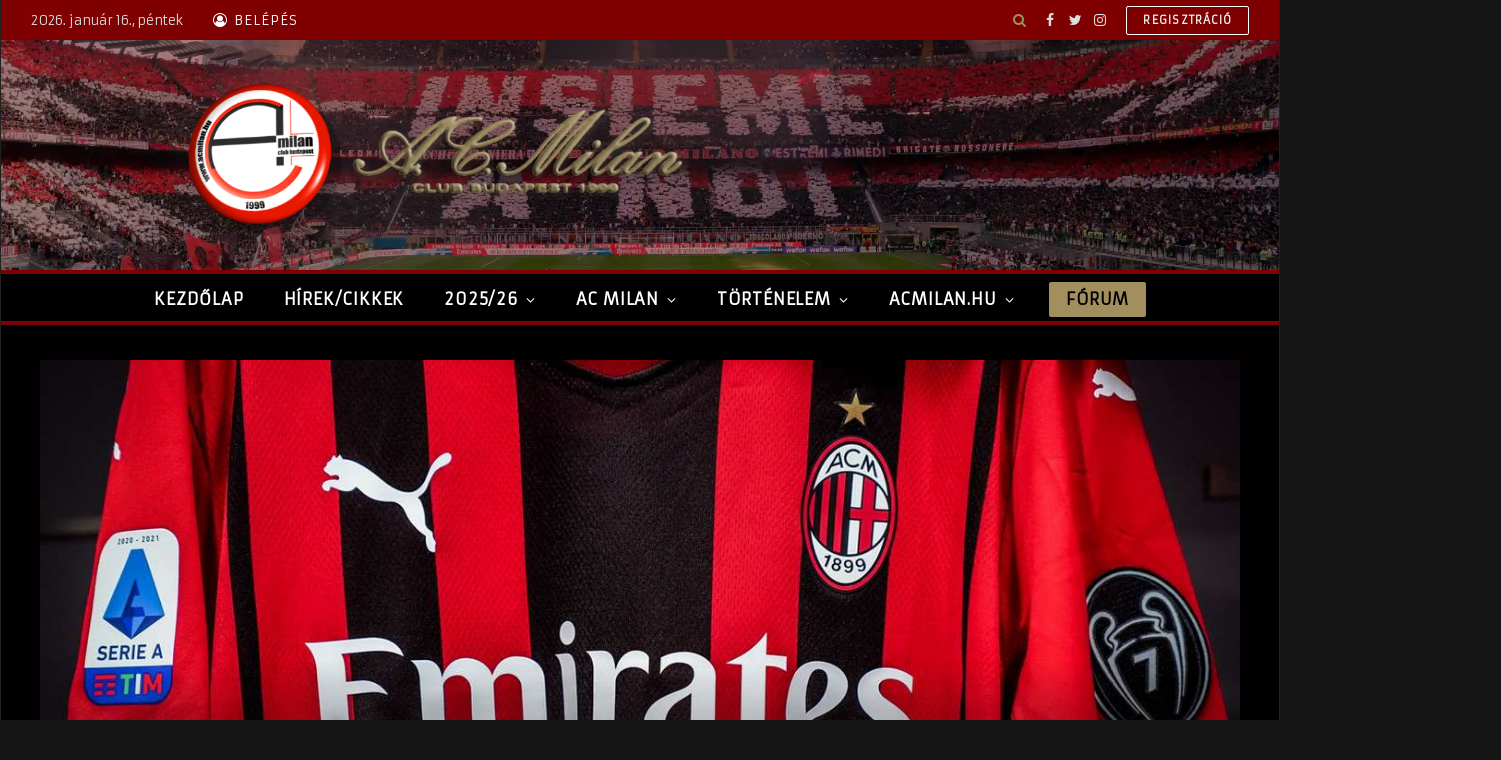

--- FILE ---
content_type: text/html; charset=UTF-8
request_url: https://www.acmilan.hu/2022/01/05/harman-elkaptak-a-koronavirust-hivatalos/
body_size: 20797
content:

<!DOCTYPE html>
<html lang="hu" class="s-dark site-s-dark">

<head>

	<meta charset="UTF-8" />
	<meta name="viewport" content="width=device-width, initial-scale=1" />
	<meta name='robots' content='index, follow, max-image-preview:large, max-snippet:-1, max-video-preview:-1' />

	<!-- This site is optimized with the Yoast SEO plugin v19.13 - https://yoast.com/wordpress/plugins/seo/ -->
	<title>Hárman elkapták a koronavírust - HIVATALOS</title><link rel="preload" as="font" href="https://www.acmilan.hu/wp-content/themes/smart-mag/css/icons/fonts/ts-icons.woff2?v2.4" type="font/woff2" crossorigin="anonymous" />
	<link rel="canonical" href="https://www.acmilan.hu/2022/01/05/harman-elkaptak-a-koronavirust-hivatalos/" />
	<meta property="og:locale" content="hu_HU" />
	<meta property="og:type" content="article" />
	<meta property="og:title" content="Hárman elkapták a koronavírust a Milanban - HIVATALOS" />
	<meta property="og:description" content="Összesen már 5 játékosnak lett pozitív a tesztje a Roma elleni meccs előtt." />
	<meta property="og:url" content="https://www.acmilan.hu/2022/01/05/harman-elkaptak-a-koronavirust-hivatalos/" />
	<meta property="og:site_name" content="AC Milan Club Budapest" />
	<meta property="article:published_time" content="2022-01-05T22:06:41+00:00" />
	<meta property="article:modified_time" content="2022-01-06T11:01:13+00:00" />
	<meta property="og:image" content="https://www.acmilan.hu/wp-content/uploads/2021/06/MilanShirt-cover-1.jpg" />
	<meta property="og:image:width" content="1300" />
	<meta property="og:image:height" content="720" />
	<meta property="og:image:type" content="image/jpeg" />
	<meta name="author" content="norberto012" />
	<meta name="twitter:card" content="summary_large_image" />
	<meta name="twitter:label1" content="Szerző:" />
	<meta name="twitter:data1" content="norberto012" />
	<meta name="twitter:label2" content="Becsült olvasási idő" />
	<meta name="twitter:data2" content="1 perc" />
	<script type="application/ld+json" class="yoast-schema-graph">{"@context":"https://schema.org","@graph":[{"@type":"WebPage","@id":"https://www.acmilan.hu/2022/01/05/harman-elkaptak-a-koronavirust-hivatalos/","url":"https://www.acmilan.hu/2022/01/05/harman-elkaptak-a-koronavirust-hivatalos/","name":"Hárman elkapták a koronavírust - HIVATALOS","isPartOf":{"@id":"https://www.acmilan.hu/#website"},"primaryImageOfPage":{"@id":"https://www.acmilan.hu/2022/01/05/harman-elkaptak-a-koronavirust-hivatalos/#primaryimage"},"image":{"@id":"https://www.acmilan.hu/2022/01/05/harman-elkaptak-a-koronavirust-hivatalos/#primaryimage"},"thumbnailUrl":"https://www.acmilan.hu/wp-content/uploads/2021/06/MilanShirt-cover-1.jpg","datePublished":"2022-01-05T22:06:41+00:00","dateModified":"2022-01-06T11:01:13+00:00","author":{"@id":"https://www.acmilan.hu/#/schema/person/5247f002c7ba5a9438b7cf6a74012a78"},"inLanguage":"hu","potentialAction":[{"@type":"ReadAction","target":["https://www.acmilan.hu/2022/01/05/harman-elkaptak-a-koronavirust-hivatalos/"]}]},{"@type":"ImageObject","inLanguage":"hu","@id":"https://www.acmilan.hu/2022/01/05/harman-elkaptak-a-koronavirust-hivatalos/#primaryimage","url":"https://www.acmilan.hu/wp-content/uploads/2021/06/MilanShirt-cover-1.jpg","contentUrl":"https://www.acmilan.hu/wp-content/uploads/2021/06/MilanShirt-cover-1.jpg","width":1300,"height":720},{"@type":"WebSite","@id":"https://www.acmilan.hu/#website","url":"https://www.acmilan.hu/","name":"AC Milan Club Budapest","description":"A legnagyobb magyar AC Milan közösség","potentialAction":[{"@type":"SearchAction","target":{"@type":"EntryPoint","urlTemplate":"https://www.acmilan.hu/?s={search_term_string}"},"query-input":"required name=search_term_string"}],"inLanguage":"hu"},{"@type":"Person","@id":"https://www.acmilan.hu/#/schema/person/5247f002c7ba5a9438b7cf6a74012a78","name":"norberto012","image":{"@type":"ImageObject","inLanguage":"hu","@id":"https://www.acmilan.hu/#/schema/person/image/","url":"https://secure.gravatar.com/avatar/4e61b8fc4b30eb1662cef89960c858c5?s=96&d=mm&r=g","contentUrl":"https://secure.gravatar.com/avatar/4e61b8fc4b30eb1662cef89960c858c5?s=96&d=mm&r=g","caption":"norberto012"},"url":"https://www.acmilan.hu/felhasznalo/norberto012/"}]}</script>
	<!-- / Yoast SEO plugin. -->


<link rel='dns-prefetch' href='//fonts.googleapis.com' />
<link rel="alternate" type="application/rss+xml" title="AC Milan Club Budapest &raquo; hírcsatorna" href="https://www.acmilan.hu/feed/" />
<link rel="alternate" type="application/rss+xml" title="AC Milan Club Budapest &raquo; hozzászólás hírcsatorna" href="https://www.acmilan.hu/comments/feed/" />
<link rel="alternate" type="application/rss+xml" title="AC Milan Club Budapest &raquo; Hárman elkapták a koronavírust &#8211; HIVATALOS hozzászólás hírcsatorna" href="https://www.acmilan.hu/2022/01/05/harman-elkaptak-a-koronavirust-hivatalos/feed/" />
<script type="text/javascript">
window._wpemojiSettings = {"baseUrl":"https:\/\/s.w.org\/images\/core\/emoji\/14.0.0\/72x72\/","ext":".png","svgUrl":"https:\/\/s.w.org\/images\/core\/emoji\/14.0.0\/svg\/","svgExt":".svg","source":{"wpemoji":"https:\/\/www.acmilan.hu\/wp-includes\/js\/wp-emoji.js?ver=6.1.9","twemoji":"https:\/\/www.acmilan.hu\/wp-includes\/js\/twemoji.js?ver=6.1.9"}};
/**
 * @output wp-includes/js/wp-emoji-loader.js
 */

( function( window, document, settings ) {
	var src, ready, ii, tests;

	// Create a canvas element for testing native browser support of emoji.
	var canvas = document.createElement( 'canvas' );
	var context = canvas.getContext && canvas.getContext( '2d' );

	/**
	 * Checks if two sets of Emoji characters render the same visually.
	 *
	 * @since 4.9.0
	 *
	 * @private
	 *
	 * @param {number[]} set1 Set of Emoji character codes.
	 * @param {number[]} set2 Set of Emoji character codes.
	 *
	 * @return {boolean} True if the two sets render the same.
	 */
	function emojiSetsRenderIdentically( set1, set2 ) {
		var stringFromCharCode = String.fromCharCode;

		// Cleanup from previous test.
		context.clearRect( 0, 0, canvas.width, canvas.height );
		context.fillText( stringFromCharCode.apply( this, set1 ), 0, 0 );
		var rendered1 = canvas.toDataURL();

		// Cleanup from previous test.
		context.clearRect( 0, 0, canvas.width, canvas.height );
		context.fillText( stringFromCharCode.apply( this, set2 ), 0, 0 );
		var rendered2 = canvas.toDataURL();

		return rendered1 === rendered2;
	}

	/**
	 * Detects if the browser supports rendering emoji or flag emoji.
	 *
	 * Flag emoji are a single glyph made of two characters, so some browsers
	 * (notably, Firefox OS X) don't support them.
	 *
	 * @since 4.2.0
	 *
	 * @private
	 *
	 * @param {string} type Whether to test for support of "flag" or "emoji".
	 *
	 * @return {boolean} True if the browser can render emoji, false if it cannot.
	 */
	function browserSupportsEmoji( type ) {
		var isIdentical;

		if ( ! context || ! context.fillText ) {
			return false;
		}

		/*
		 * Chrome on OS X added native emoji rendering in M41. Unfortunately,
		 * it doesn't work when the font is bolder than 500 weight. So, we
		 * check for bold rendering support to avoid invisible emoji in Chrome.
		 */
		context.textBaseline = 'top';
		context.font = '600 32px Arial';

		switch ( type ) {
			case 'flag':
				/*
				 * Test for Transgender flag compatibility. This flag is shortlisted for the Emoji 13 spec,
				 * but has landed in Twemoji early, so we can add support for it, too.
				 *
				 * To test for support, we try to render it, and compare the rendering to how it would look if
				 * the browser doesn't render it correctly (white flag emoji + transgender symbol).
				 */
				isIdentical = emojiSetsRenderIdentically(
					[ 0x1F3F3, 0xFE0F, 0x200D, 0x26A7, 0xFE0F ],
					[ 0x1F3F3, 0xFE0F, 0x200B, 0x26A7, 0xFE0F ]
				);

				if ( isIdentical ) {
					return false;
				}

				/*
				 * Test for UN flag compatibility. This is the least supported of the letter locale flags,
				 * so gives us an easy test for full support.
				 *
				 * To test for support, we try to render it, and compare the rendering to how it would look if
				 * the browser doesn't render it correctly ([U] + [N]).
				 */
				isIdentical = emojiSetsRenderIdentically(
					[ 0xD83C, 0xDDFA, 0xD83C, 0xDDF3 ],
					[ 0xD83C, 0xDDFA, 0x200B, 0xD83C, 0xDDF3 ]
				);

				if ( isIdentical ) {
					return false;
				}

				/*
				 * Test for English flag compatibility. England is a country in the United Kingdom, it
				 * does not have a two letter locale code but rather an five letter sub-division code.
				 *
				 * To test for support, we try to render it, and compare the rendering to how it would look if
				 * the browser doesn't render it correctly (black flag emoji + [G] + [B] + [E] + [N] + [G]).
				 */
				isIdentical = emojiSetsRenderIdentically(
					[ 0xD83C, 0xDFF4, 0xDB40, 0xDC67, 0xDB40, 0xDC62, 0xDB40, 0xDC65, 0xDB40, 0xDC6E, 0xDB40, 0xDC67, 0xDB40, 0xDC7F ],
					[ 0xD83C, 0xDFF4, 0x200B, 0xDB40, 0xDC67, 0x200B, 0xDB40, 0xDC62, 0x200B, 0xDB40, 0xDC65, 0x200B, 0xDB40, 0xDC6E, 0x200B, 0xDB40, 0xDC67, 0x200B, 0xDB40, 0xDC7F ]
				);

				return ! isIdentical;
			case 'emoji':
				/*
				 * Why can't we be friends? Everyone can now shake hands in emoji, regardless of skin tone!
				 *
				 * To test for Emoji 14.0 support, try to render a new emoji: Handshake: Light Skin Tone, Dark Skin Tone.
				 *
				 * The Handshake: Light Skin Tone, Dark Skin Tone emoji is a ZWJ sequence combining 🫱 Rightwards Hand,
				 * 🏻 Light Skin Tone, a Zero Width Joiner, 🫲 Leftwards Hand, and 🏿 Dark Skin Tone.
				 *
				 * 0x1FAF1 == Rightwards Hand
				 * 0x1F3FB == Light Skin Tone
				 * 0x200D == Zero-Width Joiner (ZWJ) that links the code points for the new emoji or
				 * 0x200B == Zero-Width Space (ZWS) that is rendered for clients not supporting the new emoji.
				 * 0x1FAF2 == Leftwards Hand
				 * 0x1F3FF == Dark Skin Tone.
				 *
				 * When updating this test for future Emoji releases, ensure that individual emoji that make up the
				 * sequence come from older emoji standards.
				 */
				isIdentical = emojiSetsRenderIdentically(
					[0x1FAF1, 0x1F3FB, 0x200D, 0x1FAF2, 0x1F3FF],
					[0x1FAF1, 0x1F3FB, 0x200B, 0x1FAF2, 0x1F3FF]
				);

				return ! isIdentical;
		}

		return false;
	}

	/**
	 * Adds a script to the head of the document.
	 *
	 * @ignore
	 *
	 * @since 4.2.0
	 *
	 * @param {Object} src The url where the script is located.
	 * @return {void}
	 */
	function addScript( src ) {
		var script = document.createElement( 'script' );

		script.src = src;
		script.defer = script.type = 'text/javascript';
		document.getElementsByTagName( 'head' )[0].appendChild( script );
	}

	tests = Array( 'flag', 'emoji' );

	settings.supports = {
		everything: true,
		everythingExceptFlag: true
	};

	/*
	 * Tests the browser support for flag emojis and other emojis, and adjusts the
	 * support settings accordingly.
	 */
	for( ii = 0; ii < tests.length; ii++ ) {
		settings.supports[ tests[ ii ] ] = browserSupportsEmoji( tests[ ii ] );

		settings.supports.everything = settings.supports.everything && settings.supports[ tests[ ii ] ];

		if ( 'flag' !== tests[ ii ] ) {
			settings.supports.everythingExceptFlag = settings.supports.everythingExceptFlag && settings.supports[ tests[ ii ] ];
		}
	}

	settings.supports.everythingExceptFlag = settings.supports.everythingExceptFlag && ! settings.supports.flag;

	// Sets DOMReady to false and assigns a ready function to settings.
	settings.DOMReady = false;
	settings.readyCallback = function() {
		settings.DOMReady = true;
	};

	// When the browser can not render everything we need to load a polyfill.
	if ( ! settings.supports.everything ) {
		ready = function() {
			settings.readyCallback();
		};

		/*
		 * Cross-browser version of adding a dom ready event.
		 */
		if ( document.addEventListener ) {
			document.addEventListener( 'DOMContentLoaded', ready, false );
			window.addEventListener( 'load', ready, false );
		} else {
			window.attachEvent( 'onload', ready );
			document.attachEvent( 'onreadystatechange', function() {
				if ( 'complete' === document.readyState ) {
					settings.readyCallback();
				}
			} );
		}

		src = settings.source || {};

		if ( src.concatemoji ) {
			addScript( src.concatemoji );
		} else if ( src.wpemoji && src.twemoji ) {
			addScript( src.twemoji );
			addScript( src.wpemoji );
		}
	}

} )( window, document, window._wpemojiSettings );
</script>
<style type="text/css">
img.wp-smiley,
img.emoji {
	display: inline !important;
	border: none !important;
	box-shadow: none !important;
	height: 1em !important;
	width: 1em !important;
	margin: 0 0.07em !important;
	vertical-align: -0.1em !important;
	background: none !important;
	padding: 0 !important;
}
</style>
	<link rel='stylesheet' id='wp-block-library-css' href='https://www.acmilan.hu/wp-includes/css/dist/block-library/style.css?ver=6.1.9' type='text/css' media='all' />
<link rel='stylesheet' id='classic-theme-styles-css' href='https://www.acmilan.hu/wp-includes/css/classic-themes.css?ver=1' type='text/css' media='all' />
<style id='global-styles-inline-css' type='text/css'>
body{--wp--preset--color--black: #000000;--wp--preset--color--cyan-bluish-gray: #abb8c3;--wp--preset--color--white: #ffffff;--wp--preset--color--pale-pink: #f78da7;--wp--preset--color--vivid-red: #cf2e2e;--wp--preset--color--luminous-vivid-orange: #ff6900;--wp--preset--color--luminous-vivid-amber: #fcb900;--wp--preset--color--light-green-cyan: #7bdcb5;--wp--preset--color--vivid-green-cyan: #00d084;--wp--preset--color--pale-cyan-blue: #8ed1fc;--wp--preset--color--vivid-cyan-blue: #0693e3;--wp--preset--color--vivid-purple: #9b51e0;--wp--preset--gradient--vivid-cyan-blue-to-vivid-purple: linear-gradient(135deg,rgba(6,147,227,1) 0%,rgb(155,81,224) 100%);--wp--preset--gradient--light-green-cyan-to-vivid-green-cyan: linear-gradient(135deg,rgb(122,220,180) 0%,rgb(0,208,130) 100%);--wp--preset--gradient--luminous-vivid-amber-to-luminous-vivid-orange: linear-gradient(135deg,rgba(252,185,0,1) 0%,rgba(255,105,0,1) 100%);--wp--preset--gradient--luminous-vivid-orange-to-vivid-red: linear-gradient(135deg,rgba(255,105,0,1) 0%,rgb(207,46,46) 100%);--wp--preset--gradient--very-light-gray-to-cyan-bluish-gray: linear-gradient(135deg,rgb(238,238,238) 0%,rgb(169,184,195) 100%);--wp--preset--gradient--cool-to-warm-spectrum: linear-gradient(135deg,rgb(74,234,220) 0%,rgb(151,120,209) 20%,rgb(207,42,186) 40%,rgb(238,44,130) 60%,rgb(251,105,98) 80%,rgb(254,248,76) 100%);--wp--preset--gradient--blush-light-purple: linear-gradient(135deg,rgb(255,206,236) 0%,rgb(152,150,240) 100%);--wp--preset--gradient--blush-bordeaux: linear-gradient(135deg,rgb(254,205,165) 0%,rgb(254,45,45) 50%,rgb(107,0,62) 100%);--wp--preset--gradient--luminous-dusk: linear-gradient(135deg,rgb(255,203,112) 0%,rgb(199,81,192) 50%,rgb(65,88,208) 100%);--wp--preset--gradient--pale-ocean: linear-gradient(135deg,rgb(255,245,203) 0%,rgb(182,227,212) 50%,rgb(51,167,181) 100%);--wp--preset--gradient--electric-grass: linear-gradient(135deg,rgb(202,248,128) 0%,rgb(113,206,126) 100%);--wp--preset--gradient--midnight: linear-gradient(135deg,rgb(2,3,129) 0%,rgb(40,116,252) 100%);--wp--preset--duotone--dark-grayscale: url('#wp-duotone-dark-grayscale');--wp--preset--duotone--grayscale: url('#wp-duotone-grayscale');--wp--preset--duotone--purple-yellow: url('#wp-duotone-purple-yellow');--wp--preset--duotone--blue-red: url('#wp-duotone-blue-red');--wp--preset--duotone--midnight: url('#wp-duotone-midnight');--wp--preset--duotone--magenta-yellow: url('#wp-duotone-magenta-yellow');--wp--preset--duotone--purple-green: url('#wp-duotone-purple-green');--wp--preset--duotone--blue-orange: url('#wp-duotone-blue-orange');--wp--preset--font-size--small: 13px;--wp--preset--font-size--medium: 20px;--wp--preset--font-size--large: 36px;--wp--preset--font-size--x-large: 42px;--wp--preset--spacing--20: 0.44rem;--wp--preset--spacing--30: 0.67rem;--wp--preset--spacing--40: 1rem;--wp--preset--spacing--50: 1.5rem;--wp--preset--spacing--60: 2.25rem;--wp--preset--spacing--70: 3.38rem;--wp--preset--spacing--80: 5.06rem;}:where(.is-layout-flex){gap: 0.5em;}body .is-layout-flow > .alignleft{float: left;margin-inline-start: 0;margin-inline-end: 2em;}body .is-layout-flow > .alignright{float: right;margin-inline-start: 2em;margin-inline-end: 0;}body .is-layout-flow > .aligncenter{margin-left: auto !important;margin-right: auto !important;}body .is-layout-constrained > .alignleft{float: left;margin-inline-start: 0;margin-inline-end: 2em;}body .is-layout-constrained > .alignright{float: right;margin-inline-start: 2em;margin-inline-end: 0;}body .is-layout-constrained > .aligncenter{margin-left: auto !important;margin-right: auto !important;}body .is-layout-constrained > :where(:not(.alignleft):not(.alignright):not(.alignfull)){max-width: var(--wp--style--global--content-size);margin-left: auto !important;margin-right: auto !important;}body .is-layout-constrained > .alignwide{max-width: var(--wp--style--global--wide-size);}body .is-layout-flex{display: flex;}body .is-layout-flex{flex-wrap: wrap;align-items: center;}body .is-layout-flex > *{margin: 0;}:where(.wp-block-columns.is-layout-flex){gap: 2em;}.has-black-color{color: var(--wp--preset--color--black) !important;}.has-cyan-bluish-gray-color{color: var(--wp--preset--color--cyan-bluish-gray) !important;}.has-white-color{color: var(--wp--preset--color--white) !important;}.has-pale-pink-color{color: var(--wp--preset--color--pale-pink) !important;}.has-vivid-red-color{color: var(--wp--preset--color--vivid-red) !important;}.has-luminous-vivid-orange-color{color: var(--wp--preset--color--luminous-vivid-orange) !important;}.has-luminous-vivid-amber-color{color: var(--wp--preset--color--luminous-vivid-amber) !important;}.has-light-green-cyan-color{color: var(--wp--preset--color--light-green-cyan) !important;}.has-vivid-green-cyan-color{color: var(--wp--preset--color--vivid-green-cyan) !important;}.has-pale-cyan-blue-color{color: var(--wp--preset--color--pale-cyan-blue) !important;}.has-vivid-cyan-blue-color{color: var(--wp--preset--color--vivid-cyan-blue) !important;}.has-vivid-purple-color{color: var(--wp--preset--color--vivid-purple) !important;}.has-black-background-color{background-color: var(--wp--preset--color--black) !important;}.has-cyan-bluish-gray-background-color{background-color: var(--wp--preset--color--cyan-bluish-gray) !important;}.has-white-background-color{background-color: var(--wp--preset--color--white) !important;}.has-pale-pink-background-color{background-color: var(--wp--preset--color--pale-pink) !important;}.has-vivid-red-background-color{background-color: var(--wp--preset--color--vivid-red) !important;}.has-luminous-vivid-orange-background-color{background-color: var(--wp--preset--color--luminous-vivid-orange) !important;}.has-luminous-vivid-amber-background-color{background-color: var(--wp--preset--color--luminous-vivid-amber) !important;}.has-light-green-cyan-background-color{background-color: var(--wp--preset--color--light-green-cyan) !important;}.has-vivid-green-cyan-background-color{background-color: var(--wp--preset--color--vivid-green-cyan) !important;}.has-pale-cyan-blue-background-color{background-color: var(--wp--preset--color--pale-cyan-blue) !important;}.has-vivid-cyan-blue-background-color{background-color: var(--wp--preset--color--vivid-cyan-blue) !important;}.has-vivid-purple-background-color{background-color: var(--wp--preset--color--vivid-purple) !important;}.has-black-border-color{border-color: var(--wp--preset--color--black) !important;}.has-cyan-bluish-gray-border-color{border-color: var(--wp--preset--color--cyan-bluish-gray) !important;}.has-white-border-color{border-color: var(--wp--preset--color--white) !important;}.has-pale-pink-border-color{border-color: var(--wp--preset--color--pale-pink) !important;}.has-vivid-red-border-color{border-color: var(--wp--preset--color--vivid-red) !important;}.has-luminous-vivid-orange-border-color{border-color: var(--wp--preset--color--luminous-vivid-orange) !important;}.has-luminous-vivid-amber-border-color{border-color: var(--wp--preset--color--luminous-vivid-amber) !important;}.has-light-green-cyan-border-color{border-color: var(--wp--preset--color--light-green-cyan) !important;}.has-vivid-green-cyan-border-color{border-color: var(--wp--preset--color--vivid-green-cyan) !important;}.has-pale-cyan-blue-border-color{border-color: var(--wp--preset--color--pale-cyan-blue) !important;}.has-vivid-cyan-blue-border-color{border-color: var(--wp--preset--color--vivid-cyan-blue) !important;}.has-vivid-purple-border-color{border-color: var(--wp--preset--color--vivid-purple) !important;}.has-vivid-cyan-blue-to-vivid-purple-gradient-background{background: var(--wp--preset--gradient--vivid-cyan-blue-to-vivid-purple) !important;}.has-light-green-cyan-to-vivid-green-cyan-gradient-background{background: var(--wp--preset--gradient--light-green-cyan-to-vivid-green-cyan) !important;}.has-luminous-vivid-amber-to-luminous-vivid-orange-gradient-background{background: var(--wp--preset--gradient--luminous-vivid-amber-to-luminous-vivid-orange) !important;}.has-luminous-vivid-orange-to-vivid-red-gradient-background{background: var(--wp--preset--gradient--luminous-vivid-orange-to-vivid-red) !important;}.has-very-light-gray-to-cyan-bluish-gray-gradient-background{background: var(--wp--preset--gradient--very-light-gray-to-cyan-bluish-gray) !important;}.has-cool-to-warm-spectrum-gradient-background{background: var(--wp--preset--gradient--cool-to-warm-spectrum) !important;}.has-blush-light-purple-gradient-background{background: var(--wp--preset--gradient--blush-light-purple) !important;}.has-blush-bordeaux-gradient-background{background: var(--wp--preset--gradient--blush-bordeaux) !important;}.has-luminous-dusk-gradient-background{background: var(--wp--preset--gradient--luminous-dusk) !important;}.has-pale-ocean-gradient-background{background: var(--wp--preset--gradient--pale-ocean) !important;}.has-electric-grass-gradient-background{background: var(--wp--preset--gradient--electric-grass) !important;}.has-midnight-gradient-background{background: var(--wp--preset--gradient--midnight) !important;}.has-small-font-size{font-size: var(--wp--preset--font-size--small) !important;}.has-medium-font-size{font-size: var(--wp--preset--font-size--medium) !important;}.has-large-font-size{font-size: var(--wp--preset--font-size--large) !important;}.has-x-large-font-size{font-size: var(--wp--preset--font-size--x-large) !important;}
.wp-block-navigation a:where(:not(.wp-element-button)){color: inherit;}
:where(.wp-block-columns.is-layout-flex){gap: 2em;}
.wp-block-pullquote{font-size: 1.5em;line-height: 1.6;}
</style>
<link rel='stylesheet' id='wp-polls-css' href='https://www.acmilan.hu/wp-content/plugins/wp-polls/polls-css.css?ver=2.77.0' type='text/css' media='all' />
<style id='wp-polls-inline-css' type='text/css'>
.wp-polls .pollbar {
	margin: 1px;
	font-size: 6px;
	line-height: 8px;
	height: 8px;
	background: #b04040;
	border: 1px solid #444;
}

</style>
<link rel='stylesheet' id='wpforo-widgets-css' href='https://www.acmilan.hu/wp-content/plugins/wpforo/themes/classic/widgets.css?ver=2.0.6' type='text/css' media='all' />
<link rel='stylesheet' id='tablepress-default-css' href='https://www.acmilan.hu/wp-content/plugins/tablepress/css/build/default.css?ver=2.0.1' type='text/css' media='all' />
<link rel='stylesheet' id='tablepress-responsive-tables-css' href='https://www.acmilan.hu/wp-content/plugins/tablepress-responsive-tables/css/tablepress-responsive.css?ver=1.8' type='text/css' media='all' />
<link rel='stylesheet' id='tablepress-custom-css' href='https://www.acmilan.hu/wp-content/tablepress-custom.css?ver=28' type='text/css' media='all' />
<link rel='stylesheet' id='smartmag-core-css' href='https://www.acmilan.hu/wp-content/themes/smart-mag/style.css?ver=9.0.0' type='text/css' media='all' />
<style id='smartmag-core-inline-css' type='text/css'>
:root { --c-main: #dd1824;
--c-main-rgb: 221,24,36;
--text-font: "Armata", system-ui, -apple-system, "Segoe UI", Arial, sans-serif;
--body-font: "Armata", system-ui, -apple-system, "Segoe UI", Arial, sans-serif;
--ui-font: "Armata", system-ui, -apple-system, "Segoe UI", Arial, sans-serif;
--title-font: "Armata", system-ui, -apple-system, "Segoe UI", Arial, sans-serif;
--h-font: "Armata", system-ui, -apple-system, "Segoe UI", Arial, sans-serif;
--title-font: "Armata", system-ui, -apple-system, "Segoe UI", Arial, sans-serif;
--h-font: "Armata", system-ui, -apple-system, "Segoe UI", Arial, sans-serif;
--title-size-xs: 16px;
--title-size-s: 18px;
--title-size-n: 18px;
--title-size-m: 20px;
--title-fw-bold: 700;
--p-title-space: 5px;
--excerpt-mt: 10px; }
.smart-head-main { --c-shadow: rgba(0,0,0,0.05); }
.smart-head-main .smart-head-top { --head-h: 40px; background-color: #7e0000; }
.s-dark .smart-head-main .smart-head-top,
.smart-head-main .s-dark.smart-head-top { background-color: #7e0000; }
.smart-head-main .smart-head-top { border-bottom-width: 0px; }
.smart-head-main .smart-head-mid { --head-h: 230px; background-repeat: no-repeat; background-position: center center; background-size: cover; background-image: url(https://www.acmilan.hu/wp-content/uploads/2022/12/header-bg.webp); }
.smart-head-main .smart-head-bot { --head-h: 55px; }
.s-dark .smart-head-main .smart-head-bot,
.smart-head-main .s-dark.smart-head-bot { background-color: #000000; }
.smart-head-main .smart-head-bot { border-top-width: 4px; }
.s-dark .smart-head-main .smart-head-bot,
.smart-head-main .s-dark.smart-head-bot { border-top-color: #7e0000; }
.smart-head-main .smart-head-bot { border-bottom-width: 4px; }
.s-dark .smart-head-main .smart-head-bot,
.smart-head-main .s-dark.smart-head-bot { border-bottom-color: #7e0000; }
.smart-head-main .smart-head-sticky { max-height: 55px; --head-h: 55px; }
.navigation-main .menu > li > a { font-family: "Armata", system-ui, -apple-system, "Segoe UI", Arial, sans-serif; font-size: 16px; font-weight: bold; text-transform: uppercase; letter-spacing: .05em; }
.navigation-main .menu > li li a { font-size: 14px; }
.navigation-main { height: 51px; --nav-items-space: 20px; }
.s-light .navigation-main { --c-nav: #ffffff; }
.s-light .navigation { --c-nav-blip: var(--c-main); }
.s-dark .navigation-main { --c-nav: #ffffff; --c-nav-hov: #ffffff; }
.s-dark .navigation { --c-nav-blip: #ffffff; --c-nav-hov-bg: #7e0000; --c-nav-drop-bg: #000000; --c-nav-drop-hov-bg: #7e0000; }
.smart-head-mobile .smart-head-mid { --head-h: 70px; background-repeat: no-repeat; background-position: center center; background-size: cover; background-image: url(https://www.acmilan.hu/wp-content/uploads/2022/12/mobil-background.jpg); border-bottom-width: 0px; }
.mobile-menu { font-size: 15px; }
.s-dark .off-canvas, .off-canvas.s-dark { background-color: #141414; }
.navigation-small { font-family: "Poppins", system-ui, -apple-system, "Segoe UI", Arial, sans-serif; margin-left: calc(-1 * var(--nav-items-space)); }
.smart-head-main .spc-social { --c-spc-social-hov: #f2f2f2; }
.s-dark .smart-head-main .spc-social,
.smart-head-main .s-dark .spc-social { --c-spc-social-hov: #a38f5d; }
.s-dark .smart-head-main .search-icon,
.smart-head-main .s-dark .search-icon { --c-search-icon: #a38f5d; }
.s-dark .smart-head-main .search-icon:hover,
.smart-head-main .s-dark .search-icon:hover { color: #e2e2e2; }
.smart-head-main { --search-icon-size: 20px; }
.s-dark .smart-head-mobile .search-icon,
.smart-head-mobile .s-dark .search-icon { --c-search-icon: #a38f5d; }
.s-dark .smart-head-mobile .search-icon:hover,
.smart-head-mobile .s-dark .search-icon:hover { color: #ededed; }
.smart-head-mobile { --search-icon-size: 20px; }
.s-dark .smart-head-main .scheme-switcher a,
.smart-head-main .s-dark .scheme-switcher a { color: #a38f5d; }
.smart-head-main .scheme-switcher { --icons-size: 20px; }
.s-dark .smart-head-mobile .scheme-switcher a,
.smart-head-mobile .s-dark .scheme-switcher a { color: #a38f5d; }
.s-dark .smart-head-mobile .scheme-switcher a:hover,
.smart-head-mobile .s-dark .scheme-switcher a:hover { color: #ededed; }
.smart-head-mobile .scheme-switcher { --icons-size: 20px; }
.s-dark .smart-head-main .offcanvas-toggle,
.smart-head-main .s-dark .offcanvas-toggle { --c-hamburger: #a38f5d; }
.s-dark .smart-head-mobile .offcanvas-toggle,
.smart-head-mobile .s-dark .offcanvas-toggle { --c-hamburger: #a38f5d; }
.s-dark .smart-head-mobile .offcanvas-toggle:hover,
.smart-head-mobile .s-dark .offcanvas-toggle:hover { --c-hamburger: #ededed; }
.smart-head-mobile .hamburger-icon { --height: 20px; }
.smart-head .ts-button1 { font-family: "Armata", system-ui, -apple-system, "Segoe UI", Arial, sans-serif; font-size: 16px; font-weight: bold; }
.s-dark .smart-head .ts-button1,
.smart-head .s-dark .ts-button1 { color: #000000; background-color: #a38f5d; }
.smart-head .ts-button1 { height: 35px; line-height: 35px; }
.s-dark .smart-head .ts-button2,
.smart-head .s-dark .ts-button2 { border-color: #ffffff; }
.smart-head .ts-button3 { font-size: 12px; }
.s-dark .smart-head .ts-button3,
.smart-head .s-dark .ts-button3 { background-color: #0a0a0a; }
.smart-head .ts-button3 { height: 30px; line-height: 30px; }
.s-dark .smart-head-main .auth-link,
.smart-head-main .s-dark .auth-link { --c-icons: #ffffff; }
.s-dark .lower-footer { background-color: #232323; }
.post-meta .meta-item, .post-meta .text-in { font-family: var(--ui-font); font-size: 13px; text-transform: uppercase; letter-spacing: 0.04em; }
.s-dark { --c-post-meta: #a38f5d; }
.s-dark .post-meta .post-author > a { color: #a38f5d; }
.s-dark { --c-p-meta-icons: #a38f5d; }
.l-post { --media-radius: 10px; }
.cat-labels .category { font-size: 13px; font-weight: normal; background-color: #7e0000; border-radius: 5px; padding-top: 2px; padding-bottom: 2px; }
.cat-labels-overlay { margin-bottom: 5px; margin-left: 5px; }
.block-head .heading { font-family: "Armata", system-ui, -apple-system, "Segoe UI", Arial, sans-serif; }
.block-head-a1 .heading { font-size: 21px; }
.s-dark .block-head-a1 .heading { color: #c6c6c6; }
.block-head-c .heading { font-size: 22px; }
.block-head-c { --space-below: 15px; --line-weight: 4px; }
.s-dark .block-head-c { --c-line: #a38f5d; }
.block-head-c { --border-weight: 4px; --c-border: #dd1824; }
.s-dark .block-head-c { --c-border: #a38f5d; }
.block-head-c { background-color: #191919; }
.block-head-c .heading { color: #fcfcfc; }
.s-dark .block-head-c .heading { color: #a38f5d; }
.block-head-c { padding-top: 15px; padding-bottom: 10px; }
.block-head-c2 .heading { font-size: 21px; letter-spacing: 0.02em; }
.block-head-c2 { --line-weight: 3px; }
.block-head-e2 .heading { font-weight: 600; color: var(--c-main); }
.loop-grid { --grid-gutter: 20px; }
.loop-grid .l-post { border-radius: 11px; overflow: hidden; }
.comments-area .comment-content { font-size: 16px; }
.comments-area .comment-meta { font-size: 15px; }
.entry-content { font-size: 17px; }
.s-dark .entry-content { color: #f4f4f4; }
.site-s-light .post-content { --c-headings: #dd1824; }
.s-dark .post-content { --c-headings: #a38f5d; }
.entry-content { --c-a: #dd1824; }
.s-dark .entry-content { --c-a: #a38f5d; }
.post-cover .post-meta .post-title { font-size: 30px; }
.post-cover .overlay { --grad-color: #0a0a0a; }
.the-page-heading { font-size: 30px; }
.a-wrap-5:not(._) { margin-top: 5px; margin-bottom: 5px; }
@media (min-width: 1200px) { .loop-list .post-title { font-size: 22px; } }
@media (min-width: 940px) and (max-width: 1200px) { .navigation-main .menu > li > a { font-size: calc(10px + (16px - 10px) * .7); } }
@media (max-width: 767px) { .mobile-menu { font-size: 18px; }
.entry-content { font-size: 17px; }
.post-cover .post-meta .post-title { font-size: 28px; }
.the-page-heading { font-size: 26px; }
.a-wrap-5:not(._) { margin-top: -60px; margin-bottom: 0px; } }


</style>
<link rel='stylesheet' id='smartmag-magnific-popup-css' href='https://www.acmilan.hu/wp-content/themes/smart-mag/css/lightbox.css?ver=9.0.0' type='text/css' media='all' />
<link rel='stylesheet' id='smartmag-icons-css' href='https://www.acmilan.hu/wp-content/themes/smart-mag/css/icons/icons.css?ver=9.0.0' type='text/css' media='all' />
<link rel='stylesheet' id='smartmag-gfonts-custom-css' href='https://fonts.googleapis.com/css?family=Armata%3A400%2C500%2C600%2C700%2Cbold%7CPoppins%3A400%2C500%2C600%2C700&#038;display=swap' type='text/css' media='all' />
<link rel='stylesheet' id='wpforo-dynamic-style-css' href='https://www.acmilan.hu/wp-content/uploads/wpforo/assets/colors.css?ver=2.0.6.e51e7f6575c497a7b539d6de660380bc' type='text/css' media='all' />
<script type='text/javascript' src='https://www.acmilan.hu/wp-includes/js/jquery/jquery.js?ver=3.6.1' id='jquery-core-js'></script>
<script type='text/javascript' src='https://www.acmilan.hu/wp-includes/js/jquery/jquery-migrate.js?ver=3.3.2' id='jquery-migrate-js'></script>
<link rel="https://api.w.org/" href="https://www.acmilan.hu/wp-json/" /><link rel="alternate" type="application/json" href="https://www.acmilan.hu/wp-json/wp/v2/posts/114837" /><link rel="EditURI" type="application/rsd+xml" title="RSD" href="https://www.acmilan.hu/xmlrpc.php?rsd" />
<link rel="wlwmanifest" type="application/wlwmanifest+xml" href="https://www.acmilan.hu/wp-includes/wlwmanifest.xml" />
<meta name="generator" content="WordPress 6.1.9" />
<link rel='shortlink' href='https://www.acmilan.hu/?p=114837' />
<link rel="alternate" type="application/json+oembed" href="https://www.acmilan.hu/wp-json/oembed/1.0/embed?url=https%3A%2F%2Fwww.acmilan.hu%2F2022%2F01%2F05%2Fharman-elkaptak-a-koronavirust-hivatalos%2F" />
<link rel="alternate" type="text/xml+oembed" href="https://www.acmilan.hu/wp-json/oembed/1.0/embed?url=https%3A%2F%2Fwww.acmilan.hu%2F2022%2F01%2F05%2Fharman-elkaptak-a-koronavirust-hivatalos%2F&#038;format=xml" />
<script type='text/javascript' src='https://www.acmilan.hu/wp-content/plugins/anti-captcha/anti-captcha-0.3.js.php?ver=41d80bfc327ef980528426fc810a6d7a' id='anti-captcha-js'></script>

		<script>
		var BunyadSchemeKey = 'bunyad-scheme';
		(() => {
			const d = document.documentElement;
			const c = d.classList;
			const scheme = localStorage.getItem(BunyadSchemeKey);
			if (scheme) {
				d.dataset.origClass = c;
				scheme === 'dark' ? c.remove('s-light', 'site-s-light') : c.remove('s-dark', 'site-s-dark');
				c.add('site-s-' + scheme, 's-' + scheme);
			}
		})();
		</script>
		<style type="text/css" id="custom-background-css">
body.custom-background { background-image: url("https://www.acmilan.hu/wp-content/uploads/2022/12/Background-N2023-v1.webp"); background-position: left top; background-size: cover; background-repeat: no-repeat; background-attachment: fixed; }
</style>
	<!-- Google tag (gtag.js) -->
<script async src="https://www.googletagmanager.com/gtag/js?id=UA-123727347-1"></script>
<script>
  window.dataLayer = window.dataLayer || [];
  function gtag(){dataLayer.push(arguments);}
  gtag('js', new Date());

  gtag('config', 'UA-123727347-1');
</script>
	<script>
	document.querySelector('head').innerHTML += '<style class="bunyad-img-effects-css">.main-wrap .wp-post-image, .post-content img { opacity: 0; }</style>';
	</script>


</head>

<body class="post-template-default single single-post postid-114837 single-format-standard custom-background wpf-dark wpft- wpf-guest wpfu-group-4 wpf-theme-classic wpf-is_standalone-0 wpf-boardid-0 is_wpforo_page-0 is_wpforo_url-0 is_wpforo_shortcode_page-0 right-sidebar post-layout-cover post-cat-23 has-lb img-effects layout-boxed elementor-default elementor-kit-126999">


	<svg
		xmlns="http://www.w3.org/2000/svg"
		viewBox="0 0 0 0"
		width="0"
		height="0"
		focusable="false"
		role="none"
		style="visibility: hidden; position: absolute; left: -9999px; overflow: hidden;"
	>
		<defs>
			<filter id="wp-duotone-dark-grayscale">
				<feColorMatrix
					color-interpolation-filters="sRGB"
					type="matrix"
					values="
						.299 .587 .114 0 0
						.299 .587 .114 0 0
						.299 .587 .114 0 0
						.299 .587 .114 0 0
					"
				/>
				<feComponentTransfer color-interpolation-filters="sRGB" >
					<feFuncR type="table" tableValues="0 0.49803921568627" />
					<feFuncG type="table" tableValues="0 0.49803921568627" />
					<feFuncB type="table" tableValues="0 0.49803921568627" />
					<feFuncA type="table" tableValues="1 1" />
				</feComponentTransfer>
				<feComposite in2="SourceGraphic" operator="in" />
			</filter>
		</defs>
	</svg>

	
	<svg
		xmlns="http://www.w3.org/2000/svg"
		viewBox="0 0 0 0"
		width="0"
		height="0"
		focusable="false"
		role="none"
		style="visibility: hidden; position: absolute; left: -9999px; overflow: hidden;"
	>
		<defs>
			<filter id="wp-duotone-grayscale">
				<feColorMatrix
					color-interpolation-filters="sRGB"
					type="matrix"
					values="
						.299 .587 .114 0 0
						.299 .587 .114 0 0
						.299 .587 .114 0 0
						.299 .587 .114 0 0
					"
				/>
				<feComponentTransfer color-interpolation-filters="sRGB" >
					<feFuncR type="table" tableValues="0 1" />
					<feFuncG type="table" tableValues="0 1" />
					<feFuncB type="table" tableValues="0 1" />
					<feFuncA type="table" tableValues="1 1" />
				</feComponentTransfer>
				<feComposite in2="SourceGraphic" operator="in" />
			</filter>
		</defs>
	</svg>

	
	<svg
		xmlns="http://www.w3.org/2000/svg"
		viewBox="0 0 0 0"
		width="0"
		height="0"
		focusable="false"
		role="none"
		style="visibility: hidden; position: absolute; left: -9999px; overflow: hidden;"
	>
		<defs>
			<filter id="wp-duotone-purple-yellow">
				<feColorMatrix
					color-interpolation-filters="sRGB"
					type="matrix"
					values="
						.299 .587 .114 0 0
						.299 .587 .114 0 0
						.299 .587 .114 0 0
						.299 .587 .114 0 0
					"
				/>
				<feComponentTransfer color-interpolation-filters="sRGB" >
					<feFuncR type="table" tableValues="0.54901960784314 0.98823529411765" />
					<feFuncG type="table" tableValues="0 1" />
					<feFuncB type="table" tableValues="0.71764705882353 0.25490196078431" />
					<feFuncA type="table" tableValues="1 1" />
				</feComponentTransfer>
				<feComposite in2="SourceGraphic" operator="in" />
			</filter>
		</defs>
	</svg>

	
	<svg
		xmlns="http://www.w3.org/2000/svg"
		viewBox="0 0 0 0"
		width="0"
		height="0"
		focusable="false"
		role="none"
		style="visibility: hidden; position: absolute; left: -9999px; overflow: hidden;"
	>
		<defs>
			<filter id="wp-duotone-blue-red">
				<feColorMatrix
					color-interpolation-filters="sRGB"
					type="matrix"
					values="
						.299 .587 .114 0 0
						.299 .587 .114 0 0
						.299 .587 .114 0 0
						.299 .587 .114 0 0
					"
				/>
				<feComponentTransfer color-interpolation-filters="sRGB" >
					<feFuncR type="table" tableValues="0 1" />
					<feFuncG type="table" tableValues="0 0.27843137254902" />
					<feFuncB type="table" tableValues="0.5921568627451 0.27843137254902" />
					<feFuncA type="table" tableValues="1 1" />
				</feComponentTransfer>
				<feComposite in2="SourceGraphic" operator="in" />
			</filter>
		</defs>
	</svg>

	
	<svg
		xmlns="http://www.w3.org/2000/svg"
		viewBox="0 0 0 0"
		width="0"
		height="0"
		focusable="false"
		role="none"
		style="visibility: hidden; position: absolute; left: -9999px; overflow: hidden;"
	>
		<defs>
			<filter id="wp-duotone-midnight">
				<feColorMatrix
					color-interpolation-filters="sRGB"
					type="matrix"
					values="
						.299 .587 .114 0 0
						.299 .587 .114 0 0
						.299 .587 .114 0 0
						.299 .587 .114 0 0
					"
				/>
				<feComponentTransfer color-interpolation-filters="sRGB" >
					<feFuncR type="table" tableValues="0 0" />
					<feFuncG type="table" tableValues="0 0.64705882352941" />
					<feFuncB type="table" tableValues="0 1" />
					<feFuncA type="table" tableValues="1 1" />
				</feComponentTransfer>
				<feComposite in2="SourceGraphic" operator="in" />
			</filter>
		</defs>
	</svg>

	
	<svg
		xmlns="http://www.w3.org/2000/svg"
		viewBox="0 0 0 0"
		width="0"
		height="0"
		focusable="false"
		role="none"
		style="visibility: hidden; position: absolute; left: -9999px; overflow: hidden;"
	>
		<defs>
			<filter id="wp-duotone-magenta-yellow">
				<feColorMatrix
					color-interpolation-filters="sRGB"
					type="matrix"
					values="
						.299 .587 .114 0 0
						.299 .587 .114 0 0
						.299 .587 .114 0 0
						.299 .587 .114 0 0
					"
				/>
				<feComponentTransfer color-interpolation-filters="sRGB" >
					<feFuncR type="table" tableValues="0.78039215686275 1" />
					<feFuncG type="table" tableValues="0 0.94901960784314" />
					<feFuncB type="table" tableValues="0.35294117647059 0.47058823529412" />
					<feFuncA type="table" tableValues="1 1" />
				</feComponentTransfer>
				<feComposite in2="SourceGraphic" operator="in" />
			</filter>
		</defs>
	</svg>

	
	<svg
		xmlns="http://www.w3.org/2000/svg"
		viewBox="0 0 0 0"
		width="0"
		height="0"
		focusable="false"
		role="none"
		style="visibility: hidden; position: absolute; left: -9999px; overflow: hidden;"
	>
		<defs>
			<filter id="wp-duotone-purple-green">
				<feColorMatrix
					color-interpolation-filters="sRGB"
					type="matrix"
					values="
						.299 .587 .114 0 0
						.299 .587 .114 0 0
						.299 .587 .114 0 0
						.299 .587 .114 0 0
					"
				/>
				<feComponentTransfer color-interpolation-filters="sRGB" >
					<feFuncR type="table" tableValues="0.65098039215686 0.40392156862745" />
					<feFuncG type="table" tableValues="0 1" />
					<feFuncB type="table" tableValues="0.44705882352941 0.4" />
					<feFuncA type="table" tableValues="1 1" />
				</feComponentTransfer>
				<feComposite in2="SourceGraphic" operator="in" />
			</filter>
		</defs>
	</svg>

	
	<svg
		xmlns="http://www.w3.org/2000/svg"
		viewBox="0 0 0 0"
		width="0"
		height="0"
		focusable="false"
		role="none"
		style="visibility: hidden; position: absolute; left: -9999px; overflow: hidden;"
	>
		<defs>
			<filter id="wp-duotone-blue-orange">
				<feColorMatrix
					color-interpolation-filters="sRGB"
					type="matrix"
					values="
						.299 .587 .114 0 0
						.299 .587 .114 0 0
						.299 .587 .114 0 0
						.299 .587 .114 0 0
					"
				/>
				<feComponentTransfer color-interpolation-filters="sRGB" >
					<feFuncR type="table" tableValues="0.098039215686275 1" />
					<feFuncG type="table" tableValues="0 0.66274509803922" />
					<feFuncB type="table" tableValues="0.84705882352941 0.41960784313725" />
					<feFuncA type="table" tableValues="1 1" />
				</feComponentTransfer>
				<feComposite in2="SourceGraphic" operator="in" />
			</filter>
		</defs>
	</svg>

	
	<div class="ts-bg-cover"></div>

<div class="main-wrap">

	
<div class="off-canvas-backdrop"></div>
<div class="mobile-menu-container off-canvas s-dark hide-menu-lg" id="off-canvas">

	<div class="off-canvas-head">
		<a href="#" class="close"><i class="tsi tsi-times"></i></a>

		<div class="ts-logo">
					</div>
	</div>

	<div class="off-canvas-content">

					<ul class="mobile-menu"></ul>
		
					<div class="off-canvas-widgets">
				<div id="nav_menu-2" class="widget widget_nav_menu"><div class="menu-mobile-v2-container"><ul id="menu-mobile-v2" class="menu"><li id="menu-item-127533" class="menu-item menu-item-type-custom menu-item-object-custom menu-item-127533"><a href="https://www.acmilan.hu/forum/">Fórum</a></li>
<li id="menu-item-127534" class="menu-item menu-item-type-custom menu-item-object-custom menu-item-127534"><a href="https://www.acmilan.hu/web/chat/">Chat</a></li>
<li id="menu-item-127535" class="menu-item menu-item-type-custom menu-item-object-custom menu-item-127535"><a href="https://www.acmilan.hu/wp-login.php">Bejelentkezés</a></li>
</ul></div></div>			</div>
		
		
	</div>

</div>
<div class="smart-head smart-head-a smart-head-main" id="smart-head" data-sticky="auto" data-sticky-type="fixed" data-sticky-full>
	
	<div class="smart-head-row smart-head-top s-dark smart-head-row-full">

		<div class="inner full">

							
				<div class="items items-left ">
				
<span class="h-date">
	2026. január 16., péntek</span>

	<a href="#auth-modal" class="auth-link has-icon">
					<i class="icon tsi tsi-user-circle-o"></i>
		
					<span class="label">Belépés</span>
			</a>

				</div>

							
				<div class="items items-center empty">
								</div>

							
				<div class="items items-right ">
				

	<a href="#" class="search-icon has-icon-only is-icon" title="Keresés">
		<i class="tsi tsi-search"></i>
	</a>


		<div class="spc-social-block spc-social spc-social-a smart-head-social">
		
			
				<a href="https://www.facebook.com/acmhu" class="link service s-facebook" target="_blank" rel="noopener">
					<i class="icon tsi tsi-facebook"></i>
					<span class="visuallyhidden">Facebook</span>
				</a>
									
			
				<a href="https://twitter.com/acmilanhu" class="link service s-twitter" target="_blank" rel="noopener">
					<i class="icon tsi tsi-twitter"></i>
					<span class="visuallyhidden">Twitter</span>
				</a>
									
			
				<a href="#" class="link service s-instagram" target="_blank" rel="noopener">
					<i class="icon tsi tsi-instagram"></i>
					<span class="visuallyhidden">Instagram</span>
				</a>
									
			
		</div>

		
	<a href="https://www.acmilan.hu/wp-login.php?action=register" class="ts-button ts-button-alt ts-button2">
		Regisztráció	</a>
				</div>

						
		</div>
	</div>

	
	<div class="smart-head-row smart-head-mid s-dark smart-head-row-full">

		<div class="inner full">

							
				<div class="items items-left ">
					<a href="https://www.acmilan.hu/" title="AC Milan Club Budapest" rel="home" class="logo-link ts-logo logo-is-image">
		<span>
			
				
					<img src="https://www.acmilan.hu/wp-content/uploads/2022/12/logo.png" class="logo-image logo-image-dark" alt="AC Milan Club Budapest" width="800" height="300"/><img src="https://www.acmilan.hu/wp-content/uploads/2022/12/logo.png" class="logo-image" alt="AC Milan Club Budapest" width="800" height="300"/>
									 
					</span>
	</a>				</div>

							
				<div class="items items-center empty">
								</div>

							
				<div class="items items-right empty">
								</div>

						
		</div>
	</div>

	
	<div class="smart-head-row smart-head-bot smart-head-row-3 s-dark has-center-nav smart-head-row-full">

		<div class="inner full">

							
				<div class="items items-left empty">
								</div>

							
				<div class="items items-center ">
					<div class="nav-wrap">
		<nav class="navigation navigation-main nav-hov-a">
			<ul id="menu-milan" class="menu"><li id="menu-item-82886" class="menu-item menu-item-type-custom menu-item-object-custom menu-item-home menu-item-82886"><a href="https://www.acmilan.hu">Kezdőlap</a></li>
<li id="menu-item-82904" class="menu-item menu-item-type-taxonomy menu-item-object-category current-post-ancestor menu-cat-1515 menu-item-82904"><a href="https://www.acmilan.hu/category/bejegyzesek/">Hírek/Cikkek</a></li>
<li id="menu-item-168034" class="menu-item menu-item-type-custom menu-item-object-custom menu-item-has-children menu-item-168034"><a>2025/26</a>
<ul class="sub-menu">
	<li id="menu-item-168032" class="menu-item menu-item-type-post_type menu-item-object-page menu-item-168032"><a href="https://www.acmilan.hu/2025-26/felkeszulesi-meccsek-2025-26/">Felkészülési meccsek</a></li>
	<li id="menu-item-168031" class="menu-item menu-item-type-post_type menu-item-object-page menu-item-168031"><a href="https://www.acmilan.hu/2025-26/serie-a/">Serie A</a></li>
	<li id="menu-item-168030" class="menu-item menu-item-type-post_type menu-item-object-page menu-item-168030"><a href="https://www.acmilan.hu/2025-26/olasz-kupa/">Olasz kupa</a></li>
	<li id="menu-item-168029" class="menu-item menu-item-type-post_type menu-item-object-page menu-item-168029"><a href="https://www.acmilan.hu/2025-26/olasz-szuperkupa/">Olasz szuperkupa</a></li>
	<li id="menu-item-168033" class="menu-item menu-item-type-post_type menu-item-object-page menu-item-168033"><a href="https://www.acmilan.hu/atigazolasi-kozpont-2025-nyar/">Átigazolások</a></li>
</ul>
</li>
<li id="menu-item-2014" class="menu-item menu-item-type-custom menu-item-object-custom menu-item-has-children menu-item-2014"><a>AC Milan</a>
<ul class="sub-menu">
	<li id="menu-item-83473" class="menu-item menu-item-type-post_type menu-item-object-page menu-item-83473"><a href="https://www.acmilan.hu/ac-milan/jatekoskeret/">Játékoskeret</a></li>
	<li id="menu-item-2015" class="menu-item menu-item-type-post_type menu-item-object-page menu-item-2015"><a href="https://www.acmilan.hu/ac-milan/szakmai-stab/">Szakmai stáb</a></li>
	<li id="menu-item-127189" class="menu-item menu-item-type-post_type menu-item-object-page menu-item-127189"><a href="https://www.acmilan.hu/ac-milan/noi-csapat/">Női csapat</a></li>
	<li id="menu-item-127188" class="menu-item menu-item-type-post_type menu-item-object-page menu-item-127188"><a href="https://www.acmilan.hu/ac-milan/primavera-csapat/">Primavera csapat</a></li>
	<li id="menu-item-26840" class="menu-item menu-item-type-custom menu-item-object-custom menu-item-has-children menu-item-26840"><a>Korábbi szezonok</a>
	<ul class="sub-menu">
		<li id="menu-item-152252" class="menu-item menu-item-type-custom menu-item-object-custom menu-item-has-children menu-item-152252"><a>2024/25</a>
		<ul class="sub-menu">
			<li id="menu-item-152257" class="menu-item menu-item-type-post_type menu-item-object-page menu-item-152257"><a href="https://www.acmilan.hu/2024-25/felkeszulesi-meccsek/">Felkészülési meccsek</a></li>
			<li id="menu-item-152258" class="menu-item menu-item-type-post_type menu-item-object-page menu-item-152258"><a href="https://www.acmilan.hu/2024-25/atigazolasok-2024-nyar/">Átigazolások</a></li>
			<li id="menu-item-152256" class="menu-item menu-item-type-post_type menu-item-object-page menu-item-152256"><a href="https://www.acmilan.hu/2024-25/serie-a/">Serie A</a></li>
			<li id="menu-item-152255" class="menu-item menu-item-type-post_type menu-item-object-page menu-item-152255"><a href="https://www.acmilan.hu/2024-25/bajnokok-ligaja/">Bajnokok Ligája</a></li>
			<li id="menu-item-152253" class="menu-item menu-item-type-post_type menu-item-object-page menu-item-152253"><a href="https://www.acmilan.hu/2024-25/olasz-kupa/">Olasz kupa</a></li>
			<li id="menu-item-152254" class="menu-item menu-item-type-post_type menu-item-object-page menu-item-152254"><a href="https://www.acmilan.hu/2024-25/olasz-szuperkupa/">Olasz szuperkupa</a></li>
		</ul>
</li>
		<li id="menu-item-152259" class="menu-item menu-item-type-custom menu-item-object-custom menu-item-has-children menu-item-152259"><a>2023/24</a>
		<ul class="sub-menu">
			<li id="menu-item-136653" class="menu-item menu-item-type-post_type menu-item-object-page menu-item-136653"><a href="https://www.acmilan.hu/2023-24/felkeszulesi-merkozesek/">Felkészülési meccsek</a></li>
			<li id="menu-item-136654" class="menu-item menu-item-type-post_type menu-item-object-page menu-item-136654"><a href="https://www.acmilan.hu/atigazolasi-kozpont-2023-nyar/">Átigazolások</a></li>
			<li id="menu-item-136652" class="menu-item menu-item-type-post_type menu-item-object-page menu-item-136652"><a href="https://www.acmilan.hu/2023-24/serie-a/">Serie A</a></li>
			<li id="menu-item-136650" class="menu-item menu-item-type-post_type menu-item-object-page menu-item-136650"><a href="https://www.acmilan.hu/2023-24/bajnokok-ligaja/">Bajnokok Ligája</a></li>
			<li id="menu-item-144994" class="menu-item menu-item-type-post_type menu-item-object-page menu-item-144994"><a href="https://www.acmilan.hu/2023-24/europa-liga/">Európa Liga</a></li>
			<li id="menu-item-136651" class="menu-item menu-item-type-post_type menu-item-object-page menu-item-136651"><a href="https://www.acmilan.hu/2023-24/olasz-kupa/">Olasz kupa</a></li>
		</ul>
</li>
		<li id="menu-item-127084" class="menu-item menu-item-type-custom menu-item-object-custom menu-item-has-children menu-item-127084"><a>2022/23</a>
		<ul class="sub-menu">
			<li id="menu-item-127146" class="menu-item menu-item-type-post_type menu-item-object-page menu-item-127146"><a href="https://www.acmilan.hu/2022-23/serie-a/">Serie A</a></li>
			<li id="menu-item-127145" class="menu-item menu-item-type-post_type menu-item-object-page menu-item-127145"><a href="https://www.acmilan.hu/2022-23/bajnokok-ligaja/">Bajnokok Ligája</a></li>
			<li id="menu-item-127144" class="menu-item menu-item-type-post_type menu-item-object-page menu-item-127144"><a href="https://www.acmilan.hu/2022-23/olasz-kupa/">Olasz kupa</a></li>
			<li id="menu-item-127143" class="menu-item menu-item-type-post_type menu-item-object-page menu-item-127143"><a href="https://www.acmilan.hu/2022-23/olasz-szuperkupa/">Olasz szuperkupa</a></li>
			<li id="menu-item-127163" class="menu-item menu-item-type-post_type menu-item-object-page menu-item-127163"><a href="https://www.acmilan.hu/2022-23/felkeszulesi-merkozesek/">Felkészülési meccsek</a></li>
		</ul>
</li>
		<li id="menu-item-108686" class="menu-item menu-item-type-custom menu-item-object-custom menu-item-has-children menu-item-108686"><a>2021/22</a>
		<ul class="sub-menu">
			<li id="menu-item-108687" class="menu-item menu-item-type-post_type menu-item-object-page menu-item-108687"><a href="https://www.acmilan.hu/2021-22/felkeszulesi-merkozesek/">Felkészülési mérkőzések</a></li>
			<li id="menu-item-108688" class="menu-item menu-item-type-post_type menu-item-object-page menu-item-108688"><a href="https://www.acmilan.hu/atigazolasi-kozpont-2021-nyar/">Átigazolások</a></li>
		</ul>
</li>
		<li id="menu-item-97911" class="menu-item menu-item-type-custom menu-item-object-custom menu-item-has-children menu-item-97911"><a>2020/21</a>
		<ul class="sub-menu">
			<li id="menu-item-97916" class="menu-item menu-item-type-post_type menu-item-object-page menu-item-97916"><a href="https://www.acmilan.hu/2020-21/felkeszulesi-merkozesek/">Felkészülési mérkőzések</a></li>
			<li id="menu-item-97933" class="menu-item menu-item-type-post_type menu-item-object-page menu-item-97933"><a href="https://www.acmilan.hu/2020-21/serie-a/">Serie A</a></li>
			<li id="menu-item-97932" class="menu-item menu-item-type-post_type menu-item-object-page menu-item-97932"><a href="https://www.acmilan.hu/2020-21/europa-liga/">Európa Liga</a></li>
			<li id="menu-item-97930" class="menu-item menu-item-type-post_type menu-item-object-page menu-item-97930"><a href="https://www.acmilan.hu/2020-21/olasz-kupa/">Olasz kupa</a></li>
			<li id="menu-item-97931" class="menu-item menu-item-type-post_type menu-item-object-page menu-item-97931"><a href="https://www.acmilan.hu/2020-21/atigazolasok/">Átigazolások</a></li>
		</ul>
</li>
		<li id="menu-item-89515" class="menu-item menu-item-type-custom menu-item-object-custom menu-item-has-children menu-item-89515"><a>2019/20</a>
		<ul class="sub-menu">
			<li id="menu-item-89514" class="menu-item menu-item-type-post_type menu-item-object-page menu-item-89514"><a href="https://www.acmilan.hu/2019-20/felkeszulesi-merkozesek/">Felkészülési mérkőzések</a></li>
			<li id="menu-item-89513" class="menu-item menu-item-type-post_type menu-item-object-page menu-item-89513"><a href="https://www.acmilan.hu/2019-20/atigazolasok/">Átigazolások</a></li>
			<li id="menu-item-75033" class="menu-item menu-item-type-custom menu-item-object-custom menu-item-has-children menu-item-75033"><a>Serie A</a>
			<ul class="sub-menu">
				<li id="menu-item-75301" class="menu-item menu-item-type-post_type menu-item-object-page menu-item-75301"><a href="https://www.acmilan.hu/2019-20/serie-a/menetrend/">Menetrend</a></li>
				<li id="menu-item-75299" class="menu-item menu-item-type-post_type menu-item-object-page menu-item-75299"><a href="https://www.acmilan.hu/2019-20/serie-a/csapatok/">Csapatok</a></li>
				<li id="menu-item-75328" class="menu-item menu-item-type-post_type menu-item-object-page menu-item-75328"><a href="https://www.acmilan.hu/2019-20/serie-a/merkozesek/">Mérkőzések</a></li>
				<li id="menu-item-48251" class="menu-item menu-item-type-post_type menu-item-object-page menu-item-48251"><a href="https://www.acmilan.hu/2019-20/serie-a/az-olasz-bajnoksag-aktualis-allasa/">Tabella</a></li>
			</ul>
</li>
		</ul>
</li>
		<li id="menu-item-83137" class="menu-item menu-item-type-custom menu-item-object-custom menu-item-has-children menu-item-83137"><a>2018/19</a>
		<ul class="sub-menu">
			<li id="menu-item-83146" class="menu-item menu-item-type-post_type menu-item-object-page menu-item-83146"><a href="https://www.acmilan.hu/2018-19/felkeszulesi-meccsek/">Felkészülési meccsek</a></li>
			<li id="menu-item-89524" class="menu-item menu-item-type-post_type menu-item-object-page menu-item-89524"><a href="https://www.acmilan.hu/2018-19/serie-a/">Serie A</a></li>
			<li id="menu-item-83145" class="menu-item menu-item-type-post_type menu-item-object-page menu-item-83145"><a href="https://www.acmilan.hu/2018-19/europa-liga/">Európa Liga</a></li>
		</ul>
</li>
		<li id="menu-item-83138" class="menu-item menu-item-type-custom menu-item-object-custom menu-item-has-children menu-item-83138"><a>2017/18</a>
		<ul class="sub-menu">
			<li id="menu-item-75195" class="menu-item menu-item-type-post_type menu-item-object-page menu-item-75195"><a href="https://www.acmilan.hu/201718-2/felkeszulesi-merkozesek/">Felkészülési meccsek</a></li>
			<li id="menu-item-75202" class="menu-item menu-item-type-post_type menu-item-object-page menu-item-75202"><a href="https://www.acmilan.hu/atigazolasi-kozpont-2017-nyar/">Átigazolások</a></li>
			<li id="menu-item-75300" class="menu-item menu-item-type-post_type menu-item-object-page menu-item-75300"><a href="https://www.acmilan.hu/201718-2/serie-a/">Serie A</a></li>
			<li id="menu-item-75327" class="menu-item menu-item-type-post_type menu-item-object-page menu-item-75327"><a href="https://www.acmilan.hu/201718-2/olasz-kupa/">Olasz kupa</a></li>
			<li id="menu-item-75329" class="menu-item menu-item-type-post_type menu-item-object-page menu-item-75329"><a href="https://www.acmilan.hu/201718-2/europa-liga/">Európa Liga</a></li>
		</ul>
</li>
		<li id="menu-item-75031" class="menu-item menu-item-type-custom menu-item-object-custom menu-item-has-children menu-item-75031"><a>2016/17</a>
		<ul class="sub-menu">
			<li id="menu-item-61902" class="menu-item menu-item-type-post_type menu-item-object-page menu-item-61902"><a href="https://www.acmilan.hu/201617-2/felkeszulesi-meccsek/">Felkészülési meccsek</a></li>
			<li id="menu-item-61899" class="menu-item menu-item-type-post_type menu-item-object-page menu-item-61899"><a href="https://www.acmilan.hu/201617-2/serie-a/">Serie A</a></li>
			<li id="menu-item-61735" class="menu-item menu-item-type-post_type menu-item-object-page menu-item-61735"><a href="https://www.acmilan.hu/atigazolasi-kozpont-20162017/">Átigazolások</a></li>
			<li id="menu-item-61901" class="menu-item menu-item-type-post_type menu-item-object-page menu-item-61901"><a href="https://www.acmilan.hu/201617-2/olasz-kupa/">Olasz kupa</a></li>
			<li id="menu-item-61900" class="menu-item menu-item-type-post_type menu-item-object-page menu-item-61900"><a href="https://www.acmilan.hu/201617-2/olasz-szuperkupa/">Olasz szuperkupa</a></li>
		</ul>
</li>
		<li id="menu-item-83139" class="menu-item menu-item-type-custom menu-item-object-custom menu-item-has-children menu-item-83139"><a>2015/16</a>
		<ul class="sub-menu">
			<li id="menu-item-46903" class="menu-item menu-item-type-post_type menu-item-object-page menu-item-46903"><a href="https://www.acmilan.hu/201516-2/felkeszulesi-meccsek-201516/">Felkészülési meccsek</a></li>
			<li id="menu-item-46904" class="menu-item menu-item-type-post_type menu-item-object-page menu-item-46904"><a href="https://www.acmilan.hu/201516-2/serie-a-201516/">Serie A</a></li>
			<li id="menu-item-48675" class="menu-item menu-item-type-post_type menu-item-object-page menu-item-48675"><a href="https://www.acmilan.hu/201516-2/olasz-kupa-201516/">Olasz kupa</a></li>
			<li id="menu-item-46905" class="menu-item menu-item-type-post_type menu-item-object-page menu-item-46905"><a href="https://www.acmilan.hu/201516-2/atigazolasi-kozpont-2015-nyar/">Átigazolások</a></li>
		</ul>
</li>
		<li id="menu-item-38898" class="menu-item menu-item-type-custom menu-item-object-custom menu-item-has-children menu-item-38898"><a>2014/15</a>
		<ul class="sub-menu">
			<li id="menu-item-40201" class="menu-item menu-item-type-post_type menu-item-object-page menu-item-40201"><a href="https://www.acmilan.hu/201415-2/primavera-201415/felkeszulesi-merkozesek-20142015/">Felkészülési meccsek</a></li>
			<li id="menu-item-38904" class="menu-item menu-item-type-post_type menu-item-object-page menu-item-38904"><a href="https://www.acmilan.hu/201415-2/seria-a-201415/">Seria A</a></li>
			<li id="menu-item-41639" class="menu-item menu-item-type-post_type menu-item-object-page menu-item-41639"><a href="https://www.acmilan.hu/201415-2/olasz-kupa-201415/">Olasz kupa</a></li>
			<li id="menu-item-40203" class="menu-item menu-item-type-post_type menu-item-object-page menu-item-40203"><a href="https://www.acmilan.hu/201415-2/atigazolasok-20142015/">Átigazolások</a></li>
			<li id="menu-item-40195" class="menu-item menu-item-type-post_type menu-item-object-page menu-item-40195"><a href="https://www.acmilan.hu/201415-2/primavera-201415/">Primavera</a></li>
		</ul>
</li>
		<li id="menu-item-26839" class="menu-item menu-item-type-custom menu-item-object-custom menu-item-has-children menu-item-26839"><a>2013/14</a>
		<ul class="sub-menu">
			<li id="menu-item-26855" class="menu-item menu-item-type-post_type menu-item-object-page menu-item-26855"><a href="https://www.acmilan.hu/201314-2/serie-a-201314/">Serie A</a></li>
			<li id="menu-item-27465" class="menu-item menu-item-type-post_type menu-item-object-page menu-item-27465"><a href="https://www.acmilan.hu/bajnokok-ligaja-201314/">Bajnokok Ligája</a></li>
			<li id="menu-item-27457" class="menu-item menu-item-type-post_type menu-item-object-page menu-item-27457"><a href="https://www.acmilan.hu/201314-2/primavera-20132014/">Primavera</a></li>
		</ul>
</li>
		<li id="menu-item-83153" class="menu-item menu-item-type-custom menu-item-object-custom menu-item-has-children menu-item-83153"><a>2012/13</a>
		<ul class="sub-menu">
			<li id="menu-item-18488" class="menu-item menu-item-type-post_type menu-item-object-page menu-item-18488"><a href="https://www.acmilan.hu/201213-2/serie-a-201213/">Serie A</a></li>
			<li id="menu-item-20918" class="menu-item menu-item-type-post_type menu-item-object-page menu-item-20918"><a href="https://www.acmilan.hu/201213-2/coppa-italia-201213/">Olasz kupa</a></li>
			<li id="menu-item-18943" class="menu-item menu-item-type-post_type menu-item-object-page menu-item-18943"><a href="https://www.acmilan.hu/201213-2/bajnokok-ligaja-201213/">Bajnokok Ligája</a></li>
			<li id="menu-item-18589" class="menu-item menu-item-type-post_type menu-item-object-page menu-item-18589"><a href="https://www.acmilan.hu/201213-2/primavera/">Primavera</a></li>
		</ul>
</li>
		<li id="menu-item-1446" class="menu-item menu-item-type-custom menu-item-object-custom menu-item-has-children menu-item-1446"><a>2011/12</a>
		<ul class="sub-menu">
			<li id="menu-item-10591" class="menu-item menu-item-type-post_type menu-item-object-page menu-item-10591"><a href="https://www.acmilan.hu/201112-2/serie-a-201112/">Serie A</a></li>
			<li id="menu-item-13720" class="menu-item menu-item-type-post_type menu-item-object-page menu-item-13720"><a href="https://www.acmilan.hu/201112-2/coppa-italia-201112/">Olasz kupa</a></li>
			<li id="menu-item-10592" class="menu-item menu-item-type-post_type menu-item-object-page menu-item-10592"><a href="https://www.acmilan.hu/201112-2/bajnokok-ligaja-2011-12/">Bajnokok Ligája</a></li>
			<li id="menu-item-10586" class="menu-item menu-item-type-post_type menu-item-object-page menu-item-10586"><a href="https://www.acmilan.hu/201112-2/supercoppa-italia-2011/">Olasz szuperkupa</a></li>
			<li id="menu-item-14065" class="menu-item menu-item-type-post_type menu-item-object-page menu-item-14065"><a href="https://www.acmilan.hu/201112-2/primavera-201112/">Primavera</a></li>
		</ul>
</li>
		<li id="menu-item-1833" class="menu-item menu-item-type-custom menu-item-object-custom menu-item-has-children menu-item-1833"><a>2010/11</a>
		<ul class="sub-menu">
			<li id="menu-item-26849" class="menu-item menu-item-type-post_type menu-item-object-page menu-item-26849"><a href="https://www.acmilan.hu/201011-2/serie-a-201011/">Serie A</a></li>
			<li id="menu-item-26847" class="menu-item menu-item-type-post_type menu-item-object-page menu-item-26847"><a href="https://www.acmilan.hu/201011-2/coppa-italia-201011/">Olasz kupa</a></li>
			<li id="menu-item-26846" class="menu-item menu-item-type-post_type menu-item-object-page menu-item-26846"><a href="https://www.acmilan.hu/201011-2/bajnokok-ligaja-201011/">Bajnokok Ligája</a></li>
			<li id="menu-item-26848" class="menu-item menu-item-type-post_type menu-item-object-page menu-item-26848"><a href="https://www.acmilan.hu/201011-2/primavera-201011/">Primavera</a></li>
		</ul>
</li>
	</ul>
</li>
	<li id="menu-item-14061" class="menu-item menu-item-type-post_type menu-item-object-page menu-item-14061"><a href="https://www.acmilan.hu/ac-milan/a-san-siro-tortenete/">A San Siro története</a></li>
	<li id="menu-item-41904" class="menu-item menu-item-type-post_type menu-item-object-page menu-item-41904"><a href="https://www.acmilan.hu/tortenelem/milanello-a-csapat-edzokozpontja/">Milanello edzőközpont</a></li>
	<li id="menu-item-56216" class="menu-item menu-item-type-post_type menu-item-object-page menu-item-56216"><a href="https://www.acmilan.hu/tortenelem/casa-milan-a-klub-fohadiszallasa/">Casa Milan</a></li>
</ul>
</li>
<li id="menu-item-1579" class="menu-item menu-item-type-custom menu-item-object-custom menu-item-has-children menu-item-1579"><a>Történelem</a>
<ul class="sub-menu">
	<li id="menu-item-170" class="menu-item menu-item-type-post_type menu-item-object-page menu-item-170"><a href="https://www.acmilan.hu/tortenelem/evrol-evre/">Évről-évre</a></li>
	<li id="menu-item-327" class="menu-item menu-item-type-post_type menu-item-object-page menu-item-327"><a href="https://www.acmilan.hu/tortenelem/eredmenyek/">Eredmények</a></li>
	<li id="menu-item-596" class="menu-item menu-item-type-post_type menu-item-object-page menu-item-596"><a href="https://www.acmilan.hu/tortenelem/vitrin/">Vitrin</a></li>
	<li id="menu-item-597" class="menu-item menu-item-type-post_type menu-item-object-page menu-item-597"><a href="https://www.acmilan.hu/tortenelem/rekordok/">Rekordok</a></li>
	<li id="menu-item-328" class="menu-item menu-item-type-post_type menu-item-object-page menu-item-328"><a href="https://www.acmilan.hu/tortenelem/jatekosok/">Játékosok</a></li>
	<li id="menu-item-51075" class="menu-item menu-item-type-post_type menu-item-object-page menu-item-51075"><a href="https://www.acmilan.hu/tortenelem/csapatkapitanyok/">Csapatkapitányok</a></li>
	<li id="menu-item-47977" class="menu-item menu-item-type-post_type menu-item-object-page menu-item-47977"><a href="https://www.acmilan.hu/tortenelem/milan-himnusz/">Milan himnusz</a></li>
	<li id="menu-item-1902" class="menu-item menu-item-type-post_type menu-item-object-page menu-item-1902"><a href="https://www.acmilan.hu/tortenelem/magyarok-a-milanban/">Magyarok a Milanban</a></li>
	<li id="menu-item-168" class="menu-item menu-item-type-post_type menu-item-object-page menu-item-168"><a href="https://www.acmilan.hu/tortenelem/edzok/">Edzők</a></li>
	<li id="menu-item-169" class="menu-item menu-item-type-post_type menu-item-object-page menu-item-169"><a href="https://www.acmilan.hu/tortenelem/milan-elnokok/">Milan elnökök</a></li>
	<li id="menu-item-167" class="menu-item menu-item-type-post_type menu-item-object-page menu-item-167"><a href="https://www.acmilan.hu/tortenelem/a-milan-mez/">A Milan mez</a></li>
	<li id="menu-item-47717" class="menu-item menu-item-type-post_type menu-item-object-page menu-item-47717"><a href="https://www.acmilan.hu/tortenelem/visszavonultatott-mezszamok/">Visszavonultatott mezszámok</a></li>
	<li id="menu-item-48869" class="menu-item menu-item-type-post_type menu-item-object-page menu-item-48869"><a href="https://www.acmilan.hu/tortenelem/atigazolasi-rekordok/">Átigazolási rekordok</a></li>
	<li id="menu-item-47978" class="menu-item menu-item-type-post_type menu-item-object-page menu-item-47978"><a href="https://www.acmilan.hu/tortenelem/milano/">Milánó</a></li>
</ul>
</li>
<li id="menu-item-1599" class="menu-item menu-item-type-custom menu-item-object-custom menu-item-has-children menu-item-1599"><a>ACMilan.hu</a>
<ul class="sub-menu">
	<li id="menu-item-122484" class="menu-item menu-item-type-custom menu-item-object-custom menu-item-122484"><a href="https://www.acmilan.hu/wp-login.php">Belépés</a></li>
	<li id="menu-item-127190" class="menu-item menu-item-type-custom menu-item-object-custom menu-item-127190"><a href="https://www.acmilan.hu/web/chat/">Chat</a></li>
	<li id="menu-item-1836" class="menu-item menu-item-type-custom menu-item-object-custom menu-item-1836"><a href="http://www.facebook.com/pages/acmilanhu/109083035812936">Facebook</a></li>
	<li id="menu-item-1013" class="menu-item menu-item-type-post_type menu-item-object-page menu-item-1013"><a href="https://www.acmilan.hu/kozosseg-2/kozosseg/">Rólunk</a></li>
	<li id="menu-item-61045" class="menu-item menu-item-type-post_type menu-item-object-page menu-item-61045"><a href="https://www.acmilan.hu/web/szerzoi-jogok/">Szerzői jogok</a></li>
	<li id="menu-item-61040" class="menu-item menu-item-type-post_type menu-item-object-page menu-item-61040"><a href="https://www.acmilan.hu/acmilan-hu/kapcsolat/">Kapcsolat</a></li>
</ul>
</li>
</ul>		</nav>
	</div>

	<a href="https://forum.acmilan.hu/" class="ts-button ts-button-a ts-button1">
		Fórum	</a>
				</div>

							
				<div class="items items-right empty">
								</div>

						
		</div>
	</div>

	</div>
<div class="smart-head smart-head-a smart-head-mobile" id="smart-head-mobile" data-sticky="mid" data-sticky-type="fixed" data-sticky-full>
	
	<div class="smart-head-row smart-head-mid smart-head-row-3 s-dark smart-head-row-full">

		<div class="inner wrap">

							
				<div class="items items-left ">
				
<button class="offcanvas-toggle has-icon" type="button" aria-label="Menü">
	<span class="hamburger-icon hamburger-icon-a">
		<span class="inner"></span>
	</span>
</button>				</div>

							
				<div class="items items-center ">
					<a href="https://www.acmilan.hu/" title="AC Milan Club Budapest" rel="home" class="logo-link ts-logo logo-is-image">
		<span>
			
				
					<img src="https://www.acmilan.hu/wp-content/uploads/2022/12/logo.png" class="logo-image logo-image-dark" alt="AC Milan Club Budapest" width="800" height="300"/><img src="https://www.acmilan.hu/wp-content/uploads/2022/12/logo.png" class="logo-image" alt="AC Milan Club Budapest" width="800" height="300"/>
									 
					</span>
	</a>				</div>

							
				<div class="items items-right ">
				

	<a href="#" class="search-icon has-icon-only is-icon" title="Keresés">
		<i class="tsi tsi-search"></i>
	</a>

				</div>

						
		</div>
	</div>

	</div>

<div class="main ts-contain cf right-sidebar">
	
			
<div class="post-wrap">
	<section class="the-post-header post-cover">
	
			<div class="featured">
					
								
					
						<figure class="image-link media-ratio ar-bunyad-main-full"><img width="1200" height="574" src="[data-uri]" class="attachment-large size-large lazyload wp-post-image" alt="" decoding="async" sizes="(max-width: 1200px) 100vw, 1200px" title="Hárman elkapták a koronavírust &#8211; HIVATALOS" data-srcset="https://www.acmilan.hu/wp-content/uploads/2021/06/MilanShirt-cover-1-1068x592.jpg 1068w, https://www.acmilan.hu/wp-content/uploads/2021/06/MilanShirt-cover-1.jpg 1300w" data-src="https://www.acmilan.hu/wp-content/uploads/2021/06/MilanShirt-cover-1-1024x567.jpg" /></figure>
												
										
					<div class="overlay s-dark">	
					<div class="post-meta post-meta-a post-meta-left post-meta-single has-below"><div class="post-meta-items meta-above"><span class="meta-item cat-labels">
						
						<a href="https://www.acmilan.hu/category/bejegyzesek/serie-a/" class="category term-color-23" rel="category">Serie A</a>
					</span>
					</div><h1 class="is-title post-title">Hárman elkapták a koronavírust &#8211; HIVATALOS</h1><div class="post-meta-items meta-below"><span class="meta-item post-author"><span class="by">Szerző:</span> <a href="https://www.acmilan.hu/felhasznalo/norberto012/" title="norberto012 bejegyzése" rel="author">norberto012</a></span><span class="meta-item has-next-icon date"><time class="post-date" datetime="2022-01-05T23:06:41+01:00">2022.01.05.</time></span><span class="meta-item comments has-icon"><a href="https://www.acmilan.hu/2022/01/05/harman-elkaptak-a-koronavirust-hivatalos/#comments"><i class="tsi tsi-comment-o"></i>6 hozzászólás</a></span></div></div>	
					</div>				
					
							</div>
	
	</section>
	
	
	<div class="ts-row">
		<div class="col-8 main-content">
			<div class="the-post s-post-cover">

				<article id="post-114837" class="post-114837 post type-post status-publish format-standard has-post-thumbnail category-serie-a tag-covid tag-milan">
					
<div class="post-content-wrap">
	
	<div class="post-content cf entry-content content-normal">

		
		<div class="a-wrap a-wrap-base a-wrap-5 show-lg"> <script async src="https://pagead2.googlesyndication.com/pagead/js/adsbygoogle.js?client=ca-pub-2086357589896960"
     crossorigin="anonymous"></script>
<!-- ACMHU 2023 - Asztali vízszintes egység -->
<ins class="adsbygoogle"
     style="display:block"
     data-ad-client="ca-pub-2086357589896960"
     data-ad-slot="4114119805"
     data-ad-format="auto"
     data-full-width-responsive="true"></ins>
<script>
     (adsbygoogle = window.adsbygoogle || []).push({});
</script></div>

<div class="a-wrap a-wrap-base a-wrap-5 show-sm show-xs"> <script async src="https://pagead2.googlesyndication.com/pagead/js/adsbygoogle.js?client=ca-pub-2086357589896960"
     crossorigin="anonymous"></script>
<!-- Oldalsáv - alul - GA -->
<ins class="adsbygoogle"
     style="display:block"
     data-ad-client="ca-pub-2086357589896960"
     data-ad-slot="6259916970"
     data-ad-format="auto"
     data-full-width-responsive="true"></ins>
<script>
     (adsbygoogle = window.adsbygoogle || []).push({});
</script></div>		
		<p><strong>A Milan szerda éjjel hivatalos közleményt adott ki az újabb pozitív esetekről kevesebb mint 24 órával a Roma elleni rangadó előtt.</strong></p>
<p>A klub bejelentése szerint az első csapat keretéből további három játékosnak lett pozitív a COVID-tesztje. Így már összesen 5 játékos fertőződött meg a Milanból. A klub hivatalosan ezúttal sem hozta nyilvánosságra az érintettek nevét.</p>
<blockquote><p><span style="font-size: 14pt;"><strong>&#8222;AZ AC MILAN MEGERŐSÍTI, HOGY A CSAPATON ELVÉGZETT MAI COVID-TESZTEK HÁROM JÁTÉKOS ESETÉBEN POZITÍV EREDMÉNYT MUTATTAK.&#8221;</strong></span></p>

<div class="a-wrap a-wrap-base a-wrap-8 alignwide show-sm show-xs"> <script async src="https://pagead2.googlesyndication.com/pagead/js/adsbygoogle.js?client=ca-pub-2086357589896960"
     crossorigin="anonymous"></script>
<!-- Adsense AUTOMATIC -->
<ins class="adsbygoogle"
     style="display:block"
     data-ad-client="ca-pub-2086357589896960"
     data-ad-slot="1838274330"
     data-ad-format="auto"
     data-full-width-responsive="true"></ins>
<script>
     (adsbygoogle = window.adsbygoogle || []).push({});
</script></div></blockquote>
<p>A Milan a közleményében hozzátette, hogy a játékosok jól vannak és tájékoztatták az egészségügyi hatóságokat a kötelező karanténról. A protokollnak megfelelően Csütörtökön a Roma elleni meccs előtt újra tesztelni fogják a teljes csapatot. A Sky Sport Italia információi szerint a három pozitív tesztet produkáló játékos Davide Calabria, Fikayo Tomori és Alessio Romagnoli. Amennyiben igazak a hírek, egyikük sem léphet pályára a 18:30-kor kezdődő Roma elleni mérkőzésen.</p>
<p><strong><span class="td_text_highlight_marker_yellow td_text_highlight_marker" style="color: #000000;">HIVATALOS:</span> A Milan bejelentette, hogy a csütörtökön elvégzett COVID-teszt minden játékos esetében negatív lett.</strong></p>
</p>
		<div class="a-wrap a-wrap-base a-wrap-6">     <script id="_vidverto-8adaec8521ea9584518c91f8c693033c">!function(v,t,o){var a=t.createElement("script");a.src="https://ad.vidverto.io/vidverto/js/aries/v1/invocation.js",a.setAttribute("fetchpriority","high");var r=v.top;r.document.head.appendChild(a),v.self!==v.top&&(v.frameElement.style.cssText="width:0px!important;height:0px!important;"),r.aries=r.aries||{},r.aries.v1=r.aries.v1||{commands:[]};var c=r.aries.v1;c.commands.push((function(){var d=document.getElementById("_vidverto-8adaec8521ea9584518c91f8c693033c");d.setAttribute("id",(d.getAttribute("id")+(new Date()).getTime()));var t=v.frameElement||d;c.mount("10160",t,{width:720,height:405})}))}(window,document);</script></div>		
		
		
		
	</div>
</div>
	
	<div class="the-post-tags"><a href="https://www.acmilan.hu/tag/covid/" rel="tag">covid</a> <a href="https://www.acmilan.hu/tag/milan/" rel="tag">milan</a></div>
				</article>

				

					
				<div class="comments">
					
	

	

	<div id="comments" class="comments-area ">

	
							
							
				<div class="block-head block-head-ac block-head-c is-left">

					<h4 class="heading"><span class="color">6</span> hozzászólás</h4>					
									</div>
				
			
		
		<ol class="comments-list">
					
			<li class="comment byuser comment-author-ronandris80 even thread-even depth-1" id="li-comment-127214">
				<article id="comment-127214" class="comment">
				
					<div class="comment-avatar">
					<img src="https://www.acmilan.hu/wp-content/plugins/user-avatar/user-avatar-pic.php?src=https://www.acmilan.hu/wp-content/uploads/avatars/6767/1300995884-bpfull.jpg&#038;w=45&#038;id=6767&#038;random=1300995884" alt="" class=" avatar  avatar-45  photo user-6767-avatar" width="45" height="45" />					</div>
					
					<div class="comment-meta">					
						<span class="comment-author"><a href='https://www.acmilan.hu/felhasznalo/ronandris80/' rel='external nofollow ugc' class='url'>ronandris80</a></span>   
						<a href="https://www.acmilan.hu/2022/01/05/harman-elkaptak-a-koronavirust-hivatalos/#comment-127214" class="comment-time" title="2022.01.06. 02:14">
							<time pubdate datetime="2022-01-06T02:14:17+01:00">2022.01.06. 02:14</time>
						</a>
		
											</div> <!-- .comment-meta -->
		
					<div class="comment-content">
						<p>Kíváncsi leszek kik lesznek a hátvédek. Talán Florenzi- Kalulu- Gabbia- Theo Hernandez.</p>
						
												
			
						<div class="reply">
							<a rel="nofollow" class="comment-reply-login" href="https://www.acmilan.hu/wp-login.php?redirect_to=https%3A%2F%2Fwww.acmilan.hu%2F2022%2F01%2F05%2Fharman-elkaptak-a-koronavirust-hivatalos%2F">Be kell jelentkezni a válaszadáshoz</a>							
						</div><!-- .reply -->
						
					</div>
				</article><!-- #comment-N -->
	
		<ul class="children">
		
			<li class="comment odd alt depth-2" id="li-comment-127218">
				<article id="comment-127218" class="comment">
				
					<div class="comment-avatar">
					<img alt='' src='https://secure.gravatar.com/avatar/ad0cb4b63a90b84b605a7df4a386ac96?s=45&#038;d=mm&#038;r=g' srcset='https://secure.gravatar.com/avatar/ad0cb4b63a90b84b605a7df4a386ac96?s=90&#038;d=mm&#038;r=g 2x' class='avatar avatar-45 photo' height='45' width='45' loading='lazy' decoding='async'/>					</div>
					
					<div class="comment-meta">					
						<span class="comment-author">Pippo</span>   
						<a href="https://www.acmilan.hu/2022/01/05/harman-elkaptak-a-koronavirust-hivatalos/#comment-127218" class="comment-time" title="2022.01.06. 07:36">
							<time pubdate datetime="2022-01-06T07:36:16+01:00">2022.01.06. 07:36</time>
						</a>
		
											</div> <!-- .comment-meta -->
		
					<div class="comment-content">
						<p>Kiesett a védelem nagy része, úgyhogy nem sok opció maradt.. Pont a Roma ellen egy ilyen sosem látott felállásban..</p>
						
												
			
						<div class="reply">
							<a rel="nofollow" class="comment-reply-login" href="https://www.acmilan.hu/wp-login.php?redirect_to=https%3A%2F%2Fwww.acmilan.hu%2F2022%2F01%2F05%2Fharman-elkaptak-a-koronavirust-hivatalos%2F">Be kell jelentkezni a válaszadáshoz</a>							
						</div><!-- .reply -->
						
					</div>
				</article><!-- #comment-N -->
	
		</li><!-- #comment-## -->
		
			<li class="comment byuser comment-author-hodyzoli even depth-2" id="li-comment-127221">
				<article id="comment-127221" class="comment">
				
					<div class="comment-avatar">
					<img src="https://www.acmilan.hu/wp-content/plugins/user-avatar/user-avatar-pic.php?src=https://www.acmilan.hu/wp-content/uploads/avatars/6512/1411287810-bpfull.jpg&#038;w=45&#038;id=6512&#038;random=1411287810" alt="" class=" avatar  avatar-45  photo user-6512-avatar" width="45" height="45" />					</div>
					
					<div class="comment-meta">					
						<span class="comment-author"><a href='https://www.acmilan.hu/felhasznalo/hodyzoli/' rel='external nofollow ugc' class='url'>hodyzoli</a></span>   
						<a href="https://www.acmilan.hu/2022/01/05/harman-elkaptak-a-koronavirust-hivatalos/#comment-127221" class="comment-time" title="2022.01.06. 08:20">
							<time pubdate datetime="2022-01-06T08:20:40+01:00">2022.01.06. 08:20</time>
						</a>
		
											</div> <!-- .comment-meta -->
		
					<div class="comment-content">
						<p>És vedd hozzá hogy van egy ismeretlen meg nem nevezett eset is (Tata után). Az is lehet még a védelemből (vagy akár magic Mike is&#8230;). Lehet nem véletlenül lett megemlítve Milos hogy tagja lehet a keretnek?</p>
						
												
			
						<div class="reply">
							<a rel="nofollow" class="comment-reply-login" href="https://www.acmilan.hu/wp-login.php?redirect_to=https%3A%2F%2Fwww.acmilan.hu%2F2022%2F01%2F05%2Fharman-elkaptak-a-koronavirust-hivatalos%2F">Be kell jelentkezni a válaszadáshoz</a>							
						</div><!-- .reply -->
						
					</div>
				</article><!-- #comment-N -->
	
		</li><!-- #comment-## -->
</ul><!-- .children -->
</li><!-- #comment-## -->
		
			<li class="comment odd alt thread-odd thread-alt depth-1" id="li-comment-127224">
				<article id="comment-127224" class="comment">
				
					<div class="comment-avatar">
					<img alt='' src='https://secure.gravatar.com/avatar/03b63d6f4af7bdf9e541751b835b1231?s=45&#038;d=mm&#038;r=g' srcset='https://secure.gravatar.com/avatar/03b63d6f4af7bdf9e541751b835b1231?s=90&#038;d=mm&#038;r=g 2x' class='avatar avatar-45 photo' height='45' width='45' loading='lazy' decoding='async'/>					</div>
					
					<div class="comment-meta">					
						<span class="comment-author">Kabo 01</span>   
						<a href="https://www.acmilan.hu/2022/01/05/harman-elkaptak-a-koronavirust-hivatalos/#comment-127224" class="comment-time" title="2022.01.06. 09:29">
							<time pubdate datetime="2022-01-06T09:29:28+01:00">2022.01.06. 09:29</time>
						</a>
		
											</div> <!-- .comment-meta -->
		
					<div class="comment-content">
						<p>Tudom, hogy most bárki lehet bármikor covidos. De ez már siralmas ami a kedvenc csapatunkat sújtja. Nagyon jó lenne ha valaki levenné ezt az átkot rólunk.</p>
						
												
			
						<div class="reply">
							<a rel="nofollow" class="comment-reply-login" href="https://www.acmilan.hu/wp-login.php?redirect_to=https%3A%2F%2Fwww.acmilan.hu%2F2022%2F01%2F05%2Fharman-elkaptak-a-koronavirust-hivatalos%2F">Be kell jelentkezni a válaszadáshoz</a>							
						</div><!-- .reply -->
						
					</div>
				</article><!-- #comment-N -->
	
		</li><!-- #comment-## -->
		
			<li class="comment even thread-even depth-1" id="li-comment-127226">
				<article id="comment-127226" class="comment">
				
					<div class="comment-avatar">
					<img alt='' src='https://secure.gravatar.com/avatar/4029f21f7b9b1f9fa9ce4a254cb027b6?s=45&#038;d=mm&#038;r=g' srcset='https://secure.gravatar.com/avatar/4029f21f7b9b1f9fa9ce4a254cb027b6?s=90&#038;d=mm&#038;r=g 2x' class='avatar avatar-45 photo' height='45' width='45' loading='lazy' decoding='async'/>					</div>
					
					<div class="comment-meta">					
						<span class="comment-author">Carl92</span>   
						<a href="https://www.acmilan.hu/2022/01/05/harman-elkaptak-a-koronavirust-hivatalos/#comment-127226" class="comment-time" title="2022.01.06. 09:53">
							<time pubdate datetime="2022-01-06T09:53:26+01:00">2022.01.06. 09:53</time>
						</a>
		
											</div> <!-- .comment-meta -->
		
					<div class="comment-content">
						<p>Na de, hogy folyton azok akik a kezdőben lennének? És akkor nyugodtan elengedik a játékosokat Afrika kupázni&#8230;.<br />
Hány hétig lesznek majd karanténban az onnan visszatérők?</p>
						
												
			
						<div class="reply">
							<a rel="nofollow" class="comment-reply-login" href="https://www.acmilan.hu/wp-login.php?redirect_to=https%3A%2F%2Fwww.acmilan.hu%2F2022%2F01%2F05%2Fharman-elkaptak-a-koronavirust-hivatalos%2F">Be kell jelentkezni a válaszadáshoz</a>							
						</div><!-- .reply -->
						
					</div>
				</article><!-- #comment-N -->
	
		</li><!-- #comment-## -->
		
			<li class="comment odd alt thread-odd thread-alt depth-1" id="li-comment-127241">
				<article id="comment-127241" class="comment">
				
					<div class="comment-avatar">
					<img alt='' src='https://secure.gravatar.com/avatar/ed0bd843cae23570bfdc665e3cbdda8d?s=45&#038;d=mm&#038;r=g' srcset='https://secure.gravatar.com/avatar/ed0bd843cae23570bfdc665e3cbdda8d?s=90&#038;d=mm&#038;r=g 2x' class='avatar avatar-45 photo' height='45' width='45' loading='lazy' decoding='async'/>					</div>
					
					<div class="comment-meta">					
						<span class="comment-author">Balika</span>   
						<a href="https://www.acmilan.hu/2022/01/05/harman-elkaptak-a-koronavirust-hivatalos/#comment-127241" class="comment-time" title="2022.01.06. 18:54">
							<time pubdate datetime="2022-01-06T18:54:12+01:00">2022.01.06. 18:54</time>
						</a>
		
											</div> <!-- .comment-meta -->
		
					<div class="comment-content">
						<p>Akkor ha mindenki negatív mindenki játszhat?</p>
						
												
			
						<div class="reply">
							<a rel="nofollow" class="comment-reply-login" href="https://www.acmilan.hu/wp-login.php?redirect_to=https%3A%2F%2Fwww.acmilan.hu%2F2022%2F01%2F05%2Fharman-elkaptak-a-koronavirust-hivatalos%2F">Be kell jelentkezni a válaszadáshoz</a>							
						</div><!-- .reply -->
						
					</div>
				</article><!-- #comment-N -->
	
		</li><!-- #comment-## -->
		</ol>

		
		
	
		<div id="respond" class="comment-respond">
		<h3 id="reply-title" class="comment-reply-title"><span class="heading">Szólj hozzá a bejegyzéshez és írd le a véleményed!</span> <small><a rel="nofollow" id="cancel-comment-reply-link" href="/2022/01/05/harman-elkaptak-a-koronavirust-hivatalos/#respond" style="display:none;">Mégsem</a></small></h3><p class="must-log-in">Hozzászólás küldéséhez <a href="https://www.acmilan.hu/wp-login.php?redirect_to=https%3A%2F%2Fwww.acmilan.hu%2F2022%2F01%2F05%2Fharman-elkaptak-a-koronavirust-hivatalos%2F">be kell jelentkezni</a>.</p>	</div><!-- #respond -->
	
	</div><!-- #comments -->
				</div>

			</div>
		</div>

				
	
	<aside class="col-4 main-sidebar has-sep" data-sticky="1">
	
			<div class="inner theiaStickySidebar">
		
			
		<div id="smartmag-block-codes-2" class="widget ts-block-widget smartmag-widget-codes">		
		<div class="block">
			<div class="a-wrap"> <script async src="https://pagead2.googlesyndication.com/pagead/js/adsbygoogle.js?client=ca-pub-2086357589896960"
     crossorigin="anonymous"></script>
<!-- Oldalsáv - alul - GA -->
<ins class="adsbygoogle"
     style="display:block"
     data-ad-client="ca-pub-2086357589896960"
     data-ad-slot="6259916970"
     data-ad-format="auto"
     data-full-width-responsive="true"></ins>
<script>
     (adsbygoogle = window.adsbygoogle || []).push({});
</script></div>		</div>

		</div><div id="text-2" class="widget widget_text">			<div class="textwidget"><p><a href="https://www.facebook.com/acmhu"><img decoding="async" loading="lazy" class="alignnone wp-image-100280 size-full" src="https://www.acmilan.hu/wp-content/uploads/2020/11/cover-facebook.png" alt="" width="415" height="150" srcset="https://www.acmilan.hu/wp-content/uploads/2020/11/cover-facebook.png 415w, https://www.acmilan.hu/wp-content/uploads/2020/11/cover-facebook-300x108.png 300w" sizes="(max-width: 415px) 100vw, 415px" /></a></p>
<p><a href="https://www.acmilan.hu/forum/"><img decoding="async" loading="lazy" class="alignnone wp-image-100279 size-full" src="https://www.acmilan.hu/wp-content/uploads/2020/11/cover-acmforum.png" alt="" width="415" height="150" srcset="https://www.acmilan.hu/wp-content/uploads/2020/11/cover-acmforum.png 415w, https://www.acmilan.hu/wp-content/uploads/2020/11/cover-acmforum-300x108.png 300w" sizes="(max-width: 415px) 100vw, 415px" /></a></p>
</div>
		</div>
		<div id="smartmag-block-codes-3" class="widget ts-block-widget smartmag-widget-codes">		
		<div class="block">
			<div class="a-wrap"> <script async src="https://pagead2.googlesyndication.com/pagead/js/adsbygoogle.js?client=ca-pub-2086357589896960"
     crossorigin="anonymous"></script>
<!-- ACMHU 2023 - 300x600 függőleges egység -->
<ins class="adsbygoogle"
     style="display:block"
     data-ad-client="ca-pub-2086357589896960"
     data-ad-slot="1089884106"
     data-ad-format="auto"
     data-full-width-responsive="true"></ins>
<script>
     (adsbygoogle = window.adsbygoogle || []).push({});
</script></div>		</div>

		</div>
		<div id="smartmag-block-posts-small-2" class="widget ts-block-widget smartmag-widget-posts-small">		
		<div class="block">
					<section class="block-wrap block-posts-small block-sc mb-sm" data-id="1">

								
							
				<div class="block-head block-head-ac block-head-c is-left">

					<h4 class="heading">Legfrissebb híreink</h4>					
									</div>
				
			
			
			<div class="block-content">
				
	<div class="loop loop-small loop-small-a loop-sep loop-small-sep grid grid-1 md:grid-1 sm:grid-1 xs:grid-1">

					
<article class="l-post small-post small-a-post m-pos-left">

	
			<div class="media">

		
			<a href="https://www.acmilan.hu/2026/01/15/como-milan-1-3-ki-volt-a-meccs-legjobbja/" class="image-link media-ratio ar-bunyad-thumb" title="Como-Milan 1-3: Ki volt a meccs legjobbja?"><span data-bgsrc="https://www.acmilan.hu/wp-content/uploads/2026/01/202526-ComoMilan-SE-11-300x169.jpg" class="img bg-cover wp-post-image attachment-medium size-medium lazyload" data-bgset="https://www.acmilan.hu/wp-content/uploads/2026/01/202526-ComoMilan-SE-11-300x169.jpg 300w, https://www.acmilan.hu/wp-content/uploads/2026/01/202526-ComoMilan-SE-11-1024x576.jpg 1024w, https://www.acmilan.hu/wp-content/uploads/2026/01/202526-ComoMilan-SE-11-768x432.jpg 768w, https://www.acmilan.hu/wp-content/uploads/2026/01/202526-ComoMilan-SE-11-150x84.jpg 150w, https://www.acmilan.hu/wp-content/uploads/2026/01/202526-ComoMilan-SE-11-450x253.jpg 450w, https://www.acmilan.hu/wp-content/uploads/2026/01/202526-ComoMilan-SE-11-1200x675.jpg 1200w, https://www.acmilan.hu/wp-content/uploads/2026/01/202526-ComoMilan-SE-11.jpg 1280w" data-sizes="(max-width: 110px) 100vw, 110px"></span></a>			
			
			
			
		
		</div>
	

	
		<div class="content">

			<div class="post-meta post-meta-a post-meta-left has-below"><h4 class="is-title post-title"><a href="https://www.acmilan.hu/2026/01/15/como-milan-1-3-ki-volt-a-meccs-legjobbja/">Como-Milan 1-3: Ki volt a meccs legjobbja?</a></h4><div class="post-meta-items meta-below"><span class="meta-item date"><span class="date-link"><time class="post-date" datetime="2026-01-15T23:26:00+01:00">2026.01.15.</time></span></span></div></div>			
			
			
		</div>

	
</article>	
					
<article class="l-post small-post small-a-post m-pos-left">

	
			<div class="media">

		
			<a href="https://www.acmilan.hu/2026/01/15/video-rabiot-duplazott-a-como-ellen/" class="image-link media-ratio ar-bunyad-thumb" title="VIDEÓ: Rabiot duplázott a Como ellen"><span data-bgsrc="https://www.acmilan.hu/wp-content/uploads/2026/01/202526-ComoMilan-SE-6-Rabiot-300x169.jpg" class="img bg-cover wp-post-image attachment-medium size-medium lazyload" data-bgset="https://www.acmilan.hu/wp-content/uploads/2026/01/202526-ComoMilan-SE-6-Rabiot-300x169.jpg 300w, https://www.acmilan.hu/wp-content/uploads/2026/01/202526-ComoMilan-SE-6-Rabiot-1024x576.jpg 1024w, https://www.acmilan.hu/wp-content/uploads/2026/01/202526-ComoMilan-SE-6-Rabiot-768x432.jpg 768w, https://www.acmilan.hu/wp-content/uploads/2026/01/202526-ComoMilan-SE-6-Rabiot-150x84.jpg 150w, https://www.acmilan.hu/wp-content/uploads/2026/01/202526-ComoMilan-SE-6-Rabiot-450x253.jpg 450w, https://www.acmilan.hu/wp-content/uploads/2026/01/202526-ComoMilan-SE-6-Rabiot-1200x675.jpg 1200w, https://www.acmilan.hu/wp-content/uploads/2026/01/202526-ComoMilan-SE-6-Rabiot.jpg 1280w" data-sizes="(max-width: 110px) 100vw, 110px"></span></a>			
			
			
			
		
		</div>
	

	
		<div class="content">

			<div class="post-meta post-meta-a post-meta-left has-below"><h4 class="is-title post-title"><a href="https://www.acmilan.hu/2026/01/15/video-rabiot-duplazott-a-como-ellen/">VIDEÓ: Rabiot duplázott a Como ellen</a></h4><div class="post-meta-items meta-below"><span class="meta-item date"><span class="date-link"><time class="post-date" datetime="2026-01-15T23:06:23+01:00">2026.01.15.</time></span></span></div></div>			
			
			
		</div>

	
</article>	
					
<article class="l-post small-post small-a-post m-pos-left">

	
			<div class="media">

		
			<a href="https://www.acmilan.hu/2026/01/15/video-nkunku-golra-valtotta-a-buntetot/" class="image-link media-ratio ar-bunyad-thumb" title="VIDEÓ: Nkunku gólra váltotta a büntetőt"><span data-bgsrc="https://www.acmilan.hu/wp-content/uploads/2026/01/202526-ComoMilan-SE-2-Nkunku-300x169.jpg" class="img bg-cover wp-post-image attachment-medium size-medium lazyload" data-bgset="https://www.acmilan.hu/wp-content/uploads/2026/01/202526-ComoMilan-SE-2-Nkunku-300x169.jpg 300w, https://www.acmilan.hu/wp-content/uploads/2026/01/202526-ComoMilan-SE-2-Nkunku-1024x576.jpg 1024w, https://www.acmilan.hu/wp-content/uploads/2026/01/202526-ComoMilan-SE-2-Nkunku-768x432.jpg 768w, https://www.acmilan.hu/wp-content/uploads/2026/01/202526-ComoMilan-SE-2-Nkunku-150x84.jpg 150w, https://www.acmilan.hu/wp-content/uploads/2026/01/202526-ComoMilan-SE-2-Nkunku-450x253.jpg 450w, https://www.acmilan.hu/wp-content/uploads/2026/01/202526-ComoMilan-SE-2-Nkunku-1200x675.jpg 1200w, https://www.acmilan.hu/wp-content/uploads/2026/01/202526-ComoMilan-SE-2-Nkunku.jpg 1280w" data-sizes="(max-width: 110px) 100vw, 110px"></span></a>			
			
			
			
		
		</div>
	

	
		<div class="content">

			<div class="post-meta post-meta-a post-meta-left has-below"><h4 class="is-title post-title"><a href="https://www.acmilan.hu/2026/01/15/video-nkunku-golra-valtotta-a-buntetot/">VIDEÓ: Nkunku gólra váltotta a büntetőt</a></h4><div class="post-meta-items meta-below"><span class="meta-item date"><span class="date-link"><time class="post-date" datetime="2026-01-15T22:58:21+01:00">2026.01.15.</time></span></span></div></div>			
			
			
		</div>

	
</article>	
					
<article class="l-post small-post small-a-post m-pos-left">

	
			<div class="media">

		
			<a href="https://www.acmilan.hu/2026/01/15/a-milan-forditott-es-nyert-a-como-otthonaban/" class="image-link media-ratio ar-bunyad-thumb" title="A Milan fordított és nyert a Como otthonában"><span data-bgsrc="https://www.acmilan.hu/wp-content/uploads/2026/01/202526-ComoMilan-SE-1-300x169.jpg" class="img bg-cover wp-post-image attachment-medium size-medium lazyload" data-bgset="https://www.acmilan.hu/wp-content/uploads/2026/01/202526-ComoMilan-SE-1-300x169.jpg 300w, https://www.acmilan.hu/wp-content/uploads/2026/01/202526-ComoMilan-SE-1-1024x576.jpg 1024w, https://www.acmilan.hu/wp-content/uploads/2026/01/202526-ComoMilan-SE-1-768x432.jpg 768w, https://www.acmilan.hu/wp-content/uploads/2026/01/202526-ComoMilan-SE-1-150x84.jpg 150w, https://www.acmilan.hu/wp-content/uploads/2026/01/202526-ComoMilan-SE-1-450x253.jpg 450w, https://www.acmilan.hu/wp-content/uploads/2026/01/202526-ComoMilan-SE-1-1200x675.jpg 1200w, https://www.acmilan.hu/wp-content/uploads/2026/01/202526-ComoMilan-SE-1.jpg 1280w" data-sizes="(max-width: 110px) 100vw, 110px"></span></a>			
			
			
			
		
		</div>
	

	
		<div class="content">

			<div class="post-meta post-meta-a post-meta-left has-below"><h4 class="is-title post-title"><a href="https://www.acmilan.hu/2026/01/15/a-milan-forditott-es-nyert-a-como-otthonaban/">A Milan fordított és nyert a Como otthonában</a></h4><div class="post-meta-items meta-below"><span class="meta-item date"><span class="date-link"><time class="post-date" datetime="2026-01-15T22:42:53+01:00">2026.01.15.</time></span></span></div></div>			
			
			
		</div>

	
</article>	
					
<article class="l-post small-post small-a-post m-pos-left">

	
			<div class="media">

		
			<a href="https://www.acmilan.hu/2026/01/15/como-milan-elo-2/" class="image-link media-ratio ar-bunyad-thumb" title="Como-Milan: kezdőcsapatok"><span data-bgsrc="https://www.acmilan.hu/wp-content/uploads/2025/01/cover-ComoMilan-300x166.jpg" class="img bg-cover wp-post-image attachment-medium size-medium lazyload" data-bgset="https://www.acmilan.hu/wp-content/uploads/2025/01/cover-ComoMilan-300x166.jpg 300w, https://www.acmilan.hu/wp-content/uploads/2025/01/cover-ComoMilan-1024x567.jpg 1024w, https://www.acmilan.hu/wp-content/uploads/2025/01/cover-ComoMilan-768x425.jpg 768w, https://www.acmilan.hu/wp-content/uploads/2025/01/cover-ComoMilan-150x83.jpg 150w, https://www.acmilan.hu/wp-content/uploads/2025/01/cover-ComoMilan-450x249.jpg 450w, https://www.acmilan.hu/wp-content/uploads/2025/01/cover-ComoMilan-1200x665.jpg 1200w, https://www.acmilan.hu/wp-content/uploads/2025/01/cover-ComoMilan.jpg 1300w" data-sizes="(max-width: 110px) 100vw, 110px"></span></a>			
			
			
			
		
		</div>
	

	
		<div class="content">

			<div class="post-meta post-meta-a post-meta-left has-below"><h4 class="is-title post-title"><a href="https://www.acmilan.hu/2026/01/15/como-milan-elo-2/">Como-Milan: kezdőcsapatok</a></h4><div class="post-meta-items meta-below"><span class="meta-item date"><span class="date-link"><time class="post-date" datetime="2026-01-15T19:36:16+01:00">2026.01.15.</time></span></span></div></div>			
			
			
		</div>

	
</article>	
					
<article class="l-post small-post small-a-post m-pos-left">

	
			<div class="media">

		
			<a href="https://www.acmilan.hu/2026/01/15/a-milan-nem-tett-le-kostic-leigazolasarol/" class="image-link media-ratio ar-bunyad-thumb" title="A Milan nem tett le Kostic leigazolásáról"><span data-bgsrc="https://www.acmilan.hu/wp-content/uploads/2025/12/Kostic-1-300x169.jpg" class="img bg-cover wp-post-image attachment-medium size-medium lazyload" data-bgset="https://www.acmilan.hu/wp-content/uploads/2025/12/Kostic-1-300x169.jpg 300w, https://www.acmilan.hu/wp-content/uploads/2025/12/Kostic-1-1024x576.jpg 1024w, https://www.acmilan.hu/wp-content/uploads/2025/12/Kostic-1-768x432.jpg 768w, https://www.acmilan.hu/wp-content/uploads/2025/12/Kostic-1-150x84.jpg 150w, https://www.acmilan.hu/wp-content/uploads/2025/12/Kostic-1-450x253.jpg 450w, https://www.acmilan.hu/wp-content/uploads/2025/12/Kostic-1-1200x675.jpg 1200w, https://www.acmilan.hu/wp-content/uploads/2025/12/Kostic-1.jpg 1280w" data-sizes="(max-width: 110px) 100vw, 110px"></span></a>			
			
			
			
		
		</div>
	

	
		<div class="content">

			<div class="post-meta post-meta-a post-meta-left has-below"><h4 class="is-title post-title"><a href="https://www.acmilan.hu/2026/01/15/a-milan-nem-tett-le-kostic-leigazolasarol/">A Milan nem tett le Kostic leigazolásáról</a></h4><div class="post-meta-items meta-below"><span class="meta-item date"><span class="date-link"><time class="post-date" datetime="2026-01-15T15:32:25+01:00">2026.01.15.</time></span></span></div></div>			
			
			
		</div>

	
</article>	
					
<article class="l-post small-post small-a-post m-pos-left">

	
			<div class="media">

		
			<a href="https://www.acmilan.hu/2026/01/15/fullkrug-megis-ott-lesz-a-keretben/" class="image-link media-ratio ar-bunyad-thumb" title="Füllkrug mégis ott lesz a keretben"><span data-bgsrc="https://www.acmilan.hu/wp-content/uploads/2026/01/Fullkrug-2026-1-300x169.jpg" class="img bg-cover wp-post-image attachment-medium size-medium lazyload" data-bgset="https://www.acmilan.hu/wp-content/uploads/2026/01/Fullkrug-2026-1-300x169.jpg 300w, https://www.acmilan.hu/wp-content/uploads/2026/01/Fullkrug-2026-1-1024x576.jpg 1024w, https://www.acmilan.hu/wp-content/uploads/2026/01/Fullkrug-2026-1-768x432.jpg 768w, https://www.acmilan.hu/wp-content/uploads/2026/01/Fullkrug-2026-1-150x84.jpg 150w, https://www.acmilan.hu/wp-content/uploads/2026/01/Fullkrug-2026-1-450x253.jpg 450w, https://www.acmilan.hu/wp-content/uploads/2026/01/Fullkrug-2026-1-1200x675.jpg 1200w, https://www.acmilan.hu/wp-content/uploads/2026/01/Fullkrug-2026-1.jpg 1280w" data-sizes="(max-width: 110px) 100vw, 110px"></span></a>			
			
			
			
		
		</div>
	

	
		<div class="content">

			<div class="post-meta post-meta-a post-meta-left has-below"><h4 class="is-title post-title"><a href="https://www.acmilan.hu/2026/01/15/fullkrug-megis-ott-lesz-a-keretben/">Füllkrug mégis ott lesz a keretben</a></h4><div class="post-meta-items meta-below"><span class="meta-item date"><span class="date-link"><time class="post-date" datetime="2026-01-15T12:54:37+01:00">2026.01.15.</time></span></span></div></div>			
			
			
		</div>

	
</article>	
		
	</div>

					</div>

		</section>
				</div>

		</div>		</div>
	
	</aside>
	
	</div>
</div> <!-- .post-wrap -->
	</div>

			<footer class="main-footer cols-gap-lg footer-classic s-dark">

					
	
			<div class="lower-footer classic-footer-lower">
			<div class="ts-contain wrap">
				<div class="inner">

					<div class="copyright">
						&copy; 2026 AC Milan Club Budapest - 1999 óta					</div>
					
												
						<div class="links">
													</div>
						
									</div>
			</div>
		</div>		
			</footer>
		
	
</div><!-- .main-wrap -->



	<div class="search-modal-wrap" data-scheme="">
		<div class="search-modal-box" role="dialog" aria-modal="true">

			<form method="get" class="search-form" action="https://www.acmilan.hu/">
				<input type="search" class="search-field live-search-query" name="s" placeholder="Keresés..." value="" required />

				<button type="submit" class="search-submit visuallyhidden">Küldés</button>

				<p class="message">
					Gépeld be a keresendő szavakat majd nyomj <em>ENTER</em> -t a kereséshez. Ha szeretnél visszalépni, akkor nyomj <em>ESC</em> -et.				</p>
						
			</form>

		</div>
	</div>


<script type="application/ld+json">{"@context":"http:\/\/schema.org","@type":"Article","headline":"H\u00e1rman elkapt\u00e1k a koronav\u00edrust &#8211; HIVATALOS","url":"https:\/\/www.acmilan.hu\/2022\/01\/05\/harman-elkaptak-a-koronavirust-hivatalos\/","image":{"@type":"ImageObject","url":"https:\/\/www.acmilan.hu\/wp-content\/uploads\/2021\/06\/MilanShirt-cover-1.jpg","width":1300,"height":720},"datePublished":"2022-01-05T23:06:41+01:00","dateModified":"2022-01-06T12:01:13+01:00","author":{"@type":"Person","name":"norberto012"},"publisher":{"@type":"Organization","name":"AC Milan Club Budapest","sameAs":"https:\/\/www.acmilan.hu","logo":{"@type":"ImageObject","url":"https:\/\/www.acmilan.hu\/wp-content\/uploads\/2022\/12\/logo.png"}},"mainEntityOfPage":{"@type":"WebPage","@id":"https:\/\/www.acmilan.hu\/2022\/01\/05\/harman-elkaptak-a-koronavirust-hivatalos\/"}}</script>
<div id="auth-modal" class="ts-modal auth-modal" aria-hidden="true">
	<div class="ts-modal-overlay" tabindex="-1" data-micromodal-close>
		<div class="ts-modal-container" role="dialog" aria-modal="true" aria-labelledby="auth-modal-title">
			<header class="ts-modal-header">
				<h3 id="auth-modal-title" class="visuallyhidden">
					Belépés vagy Regisztráció				</h3>

				<button class="close-btn" aria-label="Close modal" data-micromodal-close></button>
			</header>

			<div class="auth-modal-content auth-widget">
				<div class="auth-modal-login">
						<h3 class="heading">Üdvözlünk!</h3>
	<p class="message text">Jelentkezz be vagy <a href="#" class="register-link">Regisztrálj most</a>!</p>

	
	<form method="post" action="https://www.acmilan.hu/wp-login.php" class="login-form">

		<div class="input-group">
			<input type="text" name="log" value="" placeholder="Felhasználónév vagy e-mail" />
		</div>

		<div class="input-group">
			<input type="password" name="pwd" value="" placeholder="Jelszó" />
		</div>

				
		<button type="submit" name="wp-submit" id="user-submit" class="ts-button submit user-submit">Belépés</button>

		<div class="footer">
			<div class="remember">
				<input name="rememberme" type="checkbox" id="rememberme" value="forever" />
				<label for="rememberme">Belépve maradok</label>
			</div>

			<a href="https://www.acmilan.hu/wp-login.php?action=lostpassword" title="Elfelejtett jelszó?" class="lost-pass">
				Elfelejtett jelszó?			</a>
		</div>

	</form>				</div>

									<div class="auth-modal-register">
							<h3 class="heading">Regisztrálj most!</h3>

	<p class="message text">
		Már regisztráltál? <a href="#" class="login-link">Bejelentkezés itt</a>.	</p>

	
	<form method="post" action="https://www.acmilan.hu/wp-login.php?action=register" class="register-form">

		<div class="input-group">
			<input type="text" name="user_login" value="" placeholder="Felhasználóneved" />
		</div>

		<div class="input-group">
			<input type="text" name="user_email" value="" placeholder="Email címed" />
		</div>

		<div class="wpforo_recaptcha_widget"></div><div class="wpf-cl"></div>
<script>wpForoReCallback();</script><input type="hidden" id="_wpfnonce" name="_wpfnonce" value="865dd06d96" /><input type="hidden" name="_wp_http_referer" value="/2022/01/05/harman-elkaptak-a-koronavirust-hivatalos/" />
		<button type="submit" name="wp-submit" class="ts-button submit user-submit">Regisztráció</button>

		<div class="footer">
			<p>A jelszavad elküldjük a megadott email címre.</p>
		</div>

	</form>					</div>
							</div>

		</div>
	</div>
</div><style id='core-block-supports-inline-css' type='text/css'>
/**
 * Core styles: block-supports
 */

</style>
<script type='text/javascript' id='smartmag-lazyload-js-extra'>
/* <![CDATA[ */
var BunyadLazy = {"type":"normal"};
/* ]]> */
</script>
<script type='text/javascript' src='https://www.acmilan.hu/wp-content/themes/smart-mag/js/lazyload.js?ver=9.0.0' id='smartmag-lazyload-js'></script>
<script type='text/javascript' id='wp-polls-js-extra'>
/* <![CDATA[ */
var pollsL10n = {"ajax_url":"https:\/\/www.acmilan.hu\/wp-admin\/admin-ajax.php","text_wait":"Legut\u00f3bbi k\u00e9r\u00e9sed m\u00e9g mindig feldolgoz\u00e1s allat van. K\u00e9r\u00fcnk l\u00e9gy t\u00fcrelmes","text_valid":"K\u00e9rlek v\u00e1lassz egy \u00e9rv\u00e9nyes szavaz\u00e1s v\u00e1laszt.","text_multiple":"Maxim\u00e1lisan v\u00e1laszthat\u00f3 lehet\u0151s\u00e9gek sz\u00e1ma:","show_loading":"1","show_fading":"1"};
/* ]]> */
</script>
<script type='text/javascript' src='https://www.acmilan.hu/wp-content/plugins/wp-polls/polls-js.js?ver=2.77.0' id='wp-polls-js'></script>
<script type='text/javascript' src='https://www.acmilan.hu/wp-content/themes/smart-mag/js/jquery.mfp-lightbox.js?ver=9.0.0' id='magnific-popup-js'></script>
<script type='text/javascript' src='https://www.acmilan.hu/wp-content/themes/smart-mag/js/jquery.sticky-sidebar.js?ver=9.0.0' id='theia-sticky-sidebar-js'></script>
<script type='text/javascript' id='smartmag-theme-js-extra'>
/* <![CDATA[ */
var Bunyad = {"ajaxurl":"https:\/\/www.acmilan.hu\/wp-admin\/admin-ajax.php"};
/* ]]> */
</script>
<script type='text/javascript' src='https://www.acmilan.hu/wp-content/themes/smart-mag/js/theme.js?ver=9.0.0' id='smartmag-theme-js'></script>
<script type='text/javascript' src='https://www.acmilan.hu/wp-includes/js/comment-reply.js?ver=6.1.9' id='comment-reply-js'></script>
<script type='text/javascript' src='https://www.acmilan.hu/wp-content/themes/smart-mag/js/micro-modal.js?ver=9.0.0' id='micro-modal-js'></script>

<!-- CleverAds -->

</body>
</html>

--- FILE ---
content_type: text/html; charset=utf-8
request_url: https://www.google.com/recaptcha/api2/aframe
body_size: 268
content:
<!DOCTYPE HTML><html><head><meta http-equiv="content-type" content="text/html; charset=UTF-8"></head><body><script nonce="KI_XubjQ0qdpr5bVfhG-MA">/** Anti-fraud and anti-abuse applications only. See google.com/recaptcha */ try{var clients={'sodar':'https://pagead2.googlesyndication.com/pagead/sodar?'};window.addEventListener("message",function(a){try{if(a.source===window.parent){var b=JSON.parse(a.data);var c=clients[b['id']];if(c){var d=document.createElement('img');d.src=c+b['params']+'&rc='+(localStorage.getItem("rc::a")?sessionStorage.getItem("rc::b"):"");window.document.body.appendChild(d);sessionStorage.setItem("rc::e",parseInt(sessionStorage.getItem("rc::e")||0)+1);localStorage.setItem("rc::h",'1768534673450');}}}catch(b){}});window.parent.postMessage("_grecaptcha_ready", "*");}catch(b){}</script></body></html>

--- FILE ---
content_type: text/javascript
request_url: https://www.acmilan.hu/wp-content/themes/smart-mag/js/lazyload.js?ver=9.0.0
body_size: 4147
content:
/* @license lazysizes - v5.3.0 */
window.lazySizesConfig={init:!1,expand:10},function(e){var t=function(n,f,s){"use strict";var m,z;if(function(){var e,t={lazyClass:"lazyload",loadedClass:"lazyloaded",loadingClass:"lazyloading",preloadClass:"lazypreload",errorClass:"lazyerror",autosizesClass:"lazyautosizes",fastLoadedClass:"ls-is-cached",iframeLoadMode:0,srcAttr:"data-src",srcsetAttr:"data-srcset",sizesAttr:"data-sizes",minSize:40,customMedia:{},init:!0,expFactor:1.5,hFac:.8,loadMode:2,loadHidden:!0,ricTimeout:0,throttleDelay:125};for(e in z=n.lazySizesConfig||n.lazysizesConfig||{},t)e in z||(z[e]=t[e])}(),!f||!f.getElementsByClassName)return{init:function(){},cfg:z,noSupport:!0};function o(e,t){return de[t]||(de[t]=new RegExp("(\\s|^)"+t+"(\\s|$)")),de[t].test(e[ae]("class")||"")&&de[t]}function c(e,t){o(e,t)||e.setAttribute("class",(e[ae]("class")||"").trim()+" "+t)}function u(e,t){(t=o(e,t))&&e.setAttribute("class",(e[ae]("class")||"").replace(t," "))}function y(e,t,a,n,i){var s=f.createEvent("Event");return(a=a||{}).instance=m,s.initEvent(t,!n,!i),s.detail=a,e.dispatchEvent(s),s}function h(e,t){var a;!ee&&(a=n.picturefill||z.pf)?(t&&t.src&&!e[ae]("srcset")&&e.setAttribute("srcset",t.src),a({reevaluate:!0,elements:[e]})):t&&t.src&&(e.src=t.src)}function g(e,t){return(getComputedStyle(e,null)||{})[t]}function i(e,t,a){for(a=a||e.offsetWidth;a<z.minSize&&t&&!e._lazysizesWidth;)a=t.offsetWidth,t=t.parentNode;return a}function e(a,e){return e?function(){fe(a)}:function(){var e=this,t=arguments;fe(function(){a.apply(e,t)})}}function t(e){function t(){a=null,e()}var a,n,i=function(){var e=s.now()-n;e<99?ie(i,99-e):(oe||t)(t)};return function(){n=s.now(),a=a||ie(i,99)}}var a,r,l,p,v,C,b,d,A,E,_,w,M,N,L,x,S,W,B,T,F,R,D,k,H,O,P,$,q,I,U,j,G,J,K,Q,V,X,Y,Z=f.documentElement,ee=n.HTMLPictureElement,te="addEventListener",ae="getAttribute",ne=n[te].bind(n),ie=n.setTimeout,se=n.requestAnimationFrame||ie,oe=n.requestIdleCallback,re=/^picture$/i,le=["load","error","lazyincluded","_lazyloaded"],de={},ce=Array.prototype.forEach,ue=function(t,a,e){var n=e?te:"removeEventListener";e&&ue(t,a),le.forEach(function(e){t[n](e,a)})},fe=(X=[],Y=V=[],we._lsFlush=_e,we),me=(R=/^img$/i,D=/^iframe$/i,k="onscroll"in n&&!/(gle|ing)bot/.test(navigator.userAgent),P=-1,x=ve,W=O=H=0,B=z.throttleDelay,T=z.ricTimeout,F=oe&&49<T?function(){oe(Ce,{timeout:T}),T!==z.ricTimeout&&(T=z.ricTimeout)}:e(function(){ie(Ce)},!0),q=e(be),I=function(e){q({target:e.target})},U=e(function(t,e,a,n,i){var s,o,r,l,d;(r=y(t,"lazybeforeunveil",e)).defaultPrevented||(n&&(a?c(t,z.autosizesClass):t.setAttribute("sizes",n)),s=t[ae](z.srcsetAttr),a=t[ae](z.srcAttr),i&&(o=(d=t.parentNode)&&re.test(d.nodeName||"")),l=e.firesLoad||"src"in t&&(s||a||o),r={target:t},c(t,z.loadingClass),l&&(clearTimeout(C),C=ie(ge,2500),ue(t,I,!0)),o&&ce.call(d.getElementsByTagName("source"),Ae),s?t.setAttribute("srcset",s):a&&!o&&(D.test(t.nodeName)?(n=a,0==(d=(e=t).getAttribute("data-load-mode")||z.iframeLoadMode)?e.contentWindow.location.replace(n):1==d&&(e.src=n)):t.src=a),i&&(s||o)&&h(t,{src:a})),t._lazyRace&&delete t._lazyRace,u(t,z.lazyClass),fe(function(){var e=t.complete&&1<t.naturalWidth;l&&!e||(e&&c(t,z.fastLoadedClass),be(r),t._lazyCache=!0,ie(function(){"_lazyCache"in t&&delete t._lazyCache},9)),"lazy"==t.loading&&O--},!0)}),G=t(function(){z.loadMode=3,$()}),J=function(){v||(s.now()-d<999?ie(J,999):(v=!0,z.loadMode=3,$(),ne("scroll",Ee,!0)))},{_:function(){d=s.now(),m.elements=f.getElementsByClassName(z.lazyClass),p=f.getElementsByClassName(z.lazyClass+" "+z.preloadClass),ne("scroll",$,!0),ne("resize",$,!0),ne("pageshow",function(e){var t;!e.persisted||(t=f.querySelectorAll("."+z.loadingClass)).length&&t.forEach&&se(function(){t.forEach(function(e){e.complete&&j(e)})})}),n.MutationObserver?new MutationObserver($).observe(Z,{childList:!0,subtree:!0,attributes:!0}):(Z[te]("DOMNodeInserted",$,!0),Z[te]("DOMAttrModified",$,!0),setInterval($,999)),ne("hashchange",$,!0),["focus","mouseover","click","load","transitionend","animationend"].forEach(function(e){f[te](e,$,!0)}),/d$|^c/.test(f.readyState)?J():(ne("load",J),f[te]("DOMContentLoaded",$),ie(J,2e4)),m.elements.length?(ve(),fe._lsFlush()):$()},checkElems:$=function(e){var t;(e=!0===e)&&(T=33),S||(S=!0,(t=B-(s.now()-W))<0&&(t=0),e||t<9?F():ie(F,t))},unveil:j=function(e){var t,a,n,i;e._lazyRace||(!(i="auto"==(n=(a=R.test(e.nodeName))&&(e[ae](z.sizesAttr)||e[ae]("sizes"))))&&v||!a||!e[ae]("src")&&!e.srcset||e.complete||o(e,z.errorClass)||!o(e,z.lazyClass))&&(t=y(e,"lazyunveilread").detail,i&&ze.updateElem(e,!0,e.offsetWidth),e._lazyRace=!0,O++,U(e,t,i,n,a))},_aLSL:Ee}),ze=(r=e(function(e,t,a,n){var i,s,o;if(e._lazysizesWidth=n,n+="px",e.setAttribute("sizes",n),re.test(t.nodeName||""))for(s=0,o=(i=t.getElementsByTagName("source")).length;s<o;s++)i[s].setAttribute("sizes",n);a.detail.dataAttr||h(e,a.detail)}),{_:function(){a=f.getElementsByClassName(z.autosizesClass),ne("resize",l)},checkElems:l=t(function(){var e,t=a.length;if(t)for(e=0;e<t;e++)he(a[e])}),updateElem:he}),ye=function(){!ye.i&&f.getElementsByClassName&&(ye.i=!0,ze._(),me._())};function he(e,t,a){var n=e.parentNode;n&&(a=i(e,n,a),(t=y(e,"lazybeforesizes",{width:a,dataAttr:!!t})).defaultPrevented||(a=t.detail.width)&&a!==e._lazysizesWidth&&r(e,n,t,a))}function ge(e){O--,e&&!(O<0)&&e.target||(O=0)}function pe(e){return(L=null==L?"hidden"==g(f.body,"visibility"):L)||!("hidden"==g(e.parentNode,"visibility")&&"hidden"==g(e,"visibility"))}function ve(){var e,t,a,n,i,s,o,r,l,d,c,u=m.elements;if((b=z.loadMode)&&O<8&&(e=u.length)){for(t=0,P++;t<e;t++)if(u[t]&&!u[t]._lazyRace)if(!k||m.prematureUnveil&&m.prematureUnveil(u[t]))j(u[t]);else if((o=u[t][ae]("data-expand"))&&(i=+o)||(i=H),l||(l=!z.expand||z.expand<1?500<Z.clientHeight&&500<Z.clientWidth?500:370:z.expand,d=(m._defEx=l)*z.expFactor,c=z.hFac,L=null,H<d&&O<1&&2<P&&2<b&&!f.hidden?(H=d,P=0):H=1<b&&1<P&&O<6?l:0),r!==i&&(A=innerWidth+i*c,E=innerHeight+i,s=-1*i,r=i),d=u[t].getBoundingClientRect(),(N=d.bottom)>=s&&(_=d.top)<=E&&(M=d.right)>=s*c&&(w=d.left)<=A&&(N||M||w||_)&&(z.loadHidden||pe(u[t]))&&(v&&O<3&&!o&&(b<3||P<4)||function(e,t){var a,n=e,i=pe(e);for(_-=t,N+=t,w-=t,M+=t;i&&(n=n.offsetParent)&&n!=f.body&&n!=Z;)(i=0<(g(n,"opacity")||1))&&"visible"!=g(n,"overflow")&&(a=n.getBoundingClientRect(),i=M>a.left&&w<a.right&&N>a.top-1&&_<a.bottom+1);return i}(u[t],i))){if(j(u[t]),n=!0,9<O)break}else!n&&v&&!a&&O<4&&P<4&&2<b&&(p[0]||z.preloadAfterLoad)&&(p[0]||!o&&(N||M||w||_||"auto"!=u[t][ae](z.sizesAttr)))&&(a=p[0]||u[t]);a&&!n&&j(a)}}function Ce(){S=!1,W=s.now(),x()}function be(e){var t=e.target;t._lazyCache?delete t._lazyCache:(ge(e),c(t,z.loadedClass),u(t,z.loadingClass),ue(t,I),y(t,"lazyloaded"))}function Ae(e){var t,a=e[ae](z.srcsetAttr);(t=z.customMedia[e[ae]("data-media")||e[ae]("media")])&&e.setAttribute("media",t),a&&e.setAttribute("srcset",a)}function Ee(){3==z.loadMode&&(z.loadMode=2),G()}function _e(){var e=Y;for(Y=V.length?X:V,Q=!(K=!0);e.length;)e.shift()();K=!1}function we(e,t){K&&!t?e.apply(this,arguments):(Y.push(e),Q||(Q=!0,(f.hidden?ie:se)(_e)))}return ie(function(){z.init&&ye()}),m={cfg:z,autoSizer:ze,loader:me,init:ye,uP:h,aC:c,rC:u,hC:o,fire:y,gW:i,rAF:fe}}(e,e.document,Date);e.lazySizes=t,"object"==typeof module&&module.exports&&(module.exports=t)}("undefined"!=typeof window?window:{});
/**
 * ThemeSphere lazyload extend.
 * @copyright ThemeSphere
 * @preserve
 */
!function(){let e=!1;function a(a,o){var e={};a.dataset.bgset&&a.dataset.sizes?(e.sizes=a.dataset.sizes,e.srcset=a.dataset.bgset):e.src=a.dataset.bgsrc,function(e){var t=e.dataset.ratio;if(0<t){const a=e.parentElement;if(a.classList.contains("media-ratio")){const o=a.style;o.getPropertyValue("--a-ratio")||(o.paddingBottom=100/t+"%")}}}(a);var t,n=document.createElement("img");for(t in n.onload=function(){var e="url('"+(n.currentSrc||n.src)+"')",t=a.style;t.backgroundImage!==e&&requestAnimationFrame(()=>{t.backgroundImage=e,o&&o()}),n.onload=null,n.onerror=null,n=null},n.onerror=n.onload,e)n.setAttribute(t,e[t]);n&&n.complete&&0<n.naturalWidth&&n.onload&&n.onload()}function t(e){var t=e=>{a(e,()=>{document.dispatchEvent(new Event("lazyloaded"))})};document.querySelectorAll(".img.bg-cover:not(.lazyload)").forEach(t),e&&o(()=>{document.querySelectorAll(".img.bg-cover").forEach(t)}),addEventListener("lazybeforeunveil",e=>{var t=e.target;t.getAttribute("data-bgsrc")&&(e.detail.firesLoad=!0,a(t,function(){window.lazySizes.fire(t,"_lazyloaded",{},!0,!0)}))})}function o(e){"complete"===document.readyState?e():window.addEventListener("load",e)}var n,r,d;e=BunyadLazy.type,e&&window.lazySizes?(t(),window.lazySizes.init(),"smart"!==e||document.documentElement.clientWidth<1380||(n=n||requestAnimationFrame,r=()=>{document.querySelectorAll(".lazyload").forEach(e=>{lazySizes.loader.unveil(e)})},o(()=>n(r,{timeout:500}))),o(()=>window.lazySizesConfig.expand=null),d=()=>{document.querySelectorAll("script[data-type=lazy]").forEach(e=>{e.src=e.dataset.src,e.dataset.type=""})},setTimeout(d,4e3),o(()=>{["mousemove","keydown","touchstart"].forEach(e=>document.addEventListener(e,d,{passive:!0,once:!0}))})):t(!0)}();